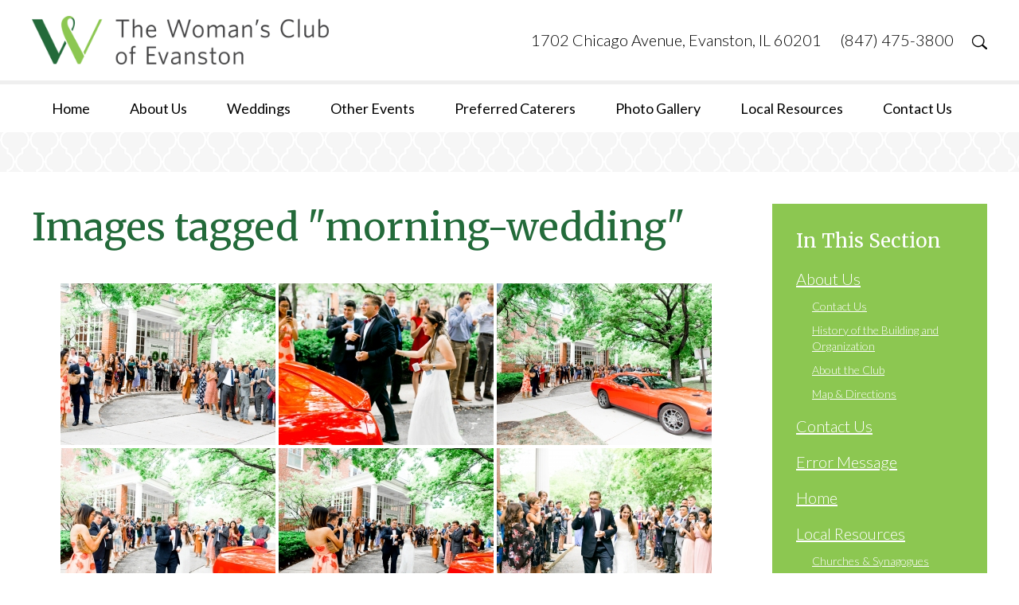

--- FILE ---
content_type: text/html; charset=UTF-8
request_url: https://www.wcofe-events.com/ngg_tag/morning-wedding/
body_size: 12303
content:
<!DOCTYPE html>
<!--[if IEMobile 7 ]> <html dir="ltr" lang="en" xmlns:fb="https://www.facebook.com/2008/fbml" xmlns:addthis="https://www.addthis.com/help/api-spec"  prefix="og: https://ogp.me/ns#"class="no-js iem7"> <![endif]-->
<!--[if lt IE 7 ]> <html dir="ltr" lang="en" xmlns:fb="https://www.facebook.com/2008/fbml" xmlns:addthis="https://www.addthis.com/help/api-spec"  prefix="og: https://ogp.me/ns#" class="no-js ie6"> <![endif]-->
<!--[if IE 7 ]>    <html dir="ltr" lang="en" xmlns:fb="https://www.facebook.com/2008/fbml" xmlns:addthis="https://www.addthis.com/help/api-spec"  prefix="og: https://ogp.me/ns#" class="no-js ie7"> <![endif]-->
<!--[if IE 8 ]>    <html dir="ltr" lang="en" xmlns:fb="https://www.facebook.com/2008/fbml" xmlns:addthis="https://www.addthis.com/help/api-spec"  prefix="og: https://ogp.me/ns#" class="no-js ie8"> <![endif]-->
<!--[if (gte IE 9)|(gt IEMobile 7)|!(IEMobile)|!(IE)]><!--><html dir="ltr" lang="en" xmlns:fb="https://www.facebook.com/2008/fbml" xmlns:addthis="https://www.addthis.com/help/api-spec"  prefix="og: https://ogp.me/ns#" class="no-js"><!--<![endif]-->

<head>

    <meta charset="utf-8">
    <title>Images tagged &quot;morning-wedding&quot; | Chicago &amp; Evanston Wedding &amp; Special Event VenueThe Woman&#8217;s Club of Evanston</title>
    <meta name="viewport" content="width=device-width, initial-scale=1.0">
    <meta name="description" content="">
    <meta name="author" content="">

	<!-- CSS -->
    <link type="text/css" href="https://www.wcofe-events.com/wp-content/themes/wcofeevents/css/bootstrap.min.css" rel="stylesheet">
    <link type="text/css" href="https://www.wcofe-events.com/wp-content/themes/wcofeevents/style.css" rel="stylesheet" media="screen">
    <link type="text/css" href="https://www.wcofe-events.com/wp-content/themes/wcofeevents/navigation.css" rel="stylesheet" media="screen">
    <link type="text/css" href="https://www.wcofe-events.com/wp-content/themes/wcofeevents/print.css" rel="stylesheet" media="print">

    <!-- HTML5 shim, for IE6-8 support of HTML5 elements -->
    <!--[if lt IE 9]><script src="http://html5shim.googlecode.com/svn/trunk/html5.js"></script><![endif]-->

    <!-- Favicon and touch icons -->
    <link rel="apple-touch-icon-precomposed" sizes="144x144" href="https://www.wcofe-events.com/wp-content/themes/wcofeevents/icons/apple-touch-icon-144-precomposed.png">
    <link rel="apple-touch-icon-precomposed" sizes="114x114" href="https://www.wcofe-events.com/wp-content/themes/wcofeevents/icons/apple-touch-icon-114-precomposed.png">
	<link rel="apple-touch-icon-precomposed" sizes="72x72" href="https://www.wcofe-events.com/wp-content/themes/wcofeevents/icons/apple-touch-icon-72-precomposed.png">
	<link rel="apple-touch-icon-precomposed" href="https://www.wcofe-events.com/wp-content/themes/wcofeevents/icons/apple-touch-icon-57-precomposed.png">
	<link rel="shortcut icon" href="https://www.wcofe-events.com/wp-content/themes/wcofeevents/icons/favicon.png">
    
    <!-- Google Fonts -->
    <link href="https://fonts.googleapis.com/css?family=Lato:100,300,400,700,900,100italic,300italic,400italic,700italic,900italic|Merriweather:400italic,400,900,300italic,300,700,700italic,900italic" rel="stylesheet" type="text/css">
    
    <!-- Google Analytics -->
	<script>
      (function(i,s,o,g,r,a,m){i['GoogleAnalyticsObject']=r;i[r]=i[r]||function(){
      (i[r].q=i[r].q||[]).push(arguments)},i[r].l=1*new Date();a=s.createElement(o),
      m=s.getElementsByTagName(o)[0];a.async=1;a.src=g;m.parentNode.insertBefore(a,m)
      })(window,document,'script','//www.google-analytics.com/analytics.js','ga');
    
      ga('create', 'UA-59633334-1', 'auto');
      ga('send', 'pageview');
    
    </script>
    
    <!-- Feeds -->
    <link rel="pingback" href="https://www.wcofe-events.com/xmlrpc.php" />
    <link rel="alternate" type="application/rss+xml" title="The Woman&#8217;s Club of Evanston" href="https://www.wcofe-events.com/feed/" />
    <link rel="alternate" type="application/atom+xml" title="The Woman&#8217;s Club of Evanston" href="https://www.wcofe-events.com/feed/atom/" />

	<!-- Wordpress head functions -->    
        
		<!-- All in One SEO 4.9.3 - aioseo.com -->
	<meta name="robots" content="max-image-preview:large" />
	<link rel="canonical" href="https://www.wcofe-events.com/ngg_tag/morning-wedding/" />
	<meta name="generator" content="All in One SEO (AIOSEO) 4.9.3" />
		<meta property="og:locale" content="en_US" />
		<meta property="og:site_name" content="The Woman&#039;s Club of Evanston | Historic Wedding and Event Venue" />
		<meta property="og:type" content="article" />
		<meta property="og:title" content="Images tagged &quot;morning-wedding&quot; | Chicago &amp; Evanston Wedding &amp; Special Event Venue" />
		<meta property="og:url" content="https://www.wcofe-events.com/ngg_tag/morning-wedding/" />
		<meta property="article:published_time" content="2026-01-30T11:47:10+00:00" />
		<meta property="article:modified_time" content="-001-11-30T00:00:00+00:00" />
		<meta property="article:publisher" content="https://www.facebook.com/WCEvanston" />
		<meta name="twitter:card" content="summary" />
		<meta name="twitter:title" content="Images tagged &quot;morning-wedding&quot; | Chicago &amp; Evanston Wedding &amp; Special Event Venue" />
		<script type="application/ld+json" class="aioseo-schema">
			{"@context":"https:\/\/schema.org","@graph":[{"@type":"BreadcrumbList","@id":"https:\/\/www.wcofe-events.com\/ngg_tag\/morning-wedding\/#breadcrumblist","itemListElement":[{"@type":"ListItem","@id":"https:\/\/www.wcofe-events.com#listItem","position":1,"name":"Home","item":"https:\/\/www.wcofe-events.com","nextItem":{"@type":"ListItem","@id":"https:\/\/www.wcofe-events.com\/ngg_tag\/morning-wedding\/#listItem","name":"morning wedding"}},{"@type":"ListItem","@id":"https:\/\/www.wcofe-events.com\/ngg_tag\/morning-wedding\/#listItem","position":2,"name":"morning wedding","previousItem":{"@type":"ListItem","@id":"https:\/\/www.wcofe-events.com#listItem","name":"Home"}}]},{"@type":"CollectionPage","@id":"https:\/\/www.wcofe-events.com\/ngg_tag\/morning-wedding\/#collectionpage","url":"https:\/\/www.wcofe-events.com\/ngg_tag\/morning-wedding\/","name":"Images tagged \"morning-wedding\" | Chicago & Evanston Wedding & Special Event Venue","inLanguage":"en","isPartOf":{"@id":"https:\/\/www.wcofe-events.com\/#website"},"breadcrumb":{"@id":"https:\/\/www.wcofe-events.com\/ngg_tag\/morning-wedding\/#breadcrumblist"}},{"@type":"Organization","@id":"https:\/\/www.wcofe-events.com\/#organization","name":"The Woman's Club of Evanston","description":"Historic Wedding and Event Venue","url":"https:\/\/www.wcofe-events.com\/","telephone":"+18474753800","logo":{"@type":"ImageObject","url":"https:\/\/www.wcofe-events.com\/wp-content\/uploads\/2023\/09\/w_icon_fullcolor.png","@id":"https:\/\/www.wcofe-events.com\/ngg_tag\/morning-wedding\/#organizationLogo","width":1752,"height":1201},"image":{"@id":"https:\/\/www.wcofe-events.com\/ngg_tag\/morning-wedding\/#organizationLogo"},"sameAs":["https:\/\/www.facebook.com\/WCEvanston","https:\/\/www.instagram.com\/eventswcofe\/","https:\/\/www.pinterest.com\/eventswcofe\/_created\/","https:\/\/www.yelp.com\/biz\/the-womans-club-of-evanston-evanston-2"]},{"@type":"WebPage","@id":"https:\/\/www.wcofe-events.com\/ngg_tag\/morning-wedding\/#webpage","url":"https:\/\/www.wcofe-events.com\/ngg_tag\/morning-wedding\/","name":"Images tagged \"morning-wedding\" | Chicago & Evanston Wedding & Special Event Venue","inLanguage":"en","isPartOf":{"@id":"https:\/\/www.wcofe-events.com\/#website"},"breadcrumb":{"@id":"https:\/\/www.wcofe-events.com\/ngg_tag\/morning-wedding\/#breadcrumblist"}},{"@type":"WebSite","@id":"https:\/\/www.wcofe-events.com\/#website","url":"https:\/\/www.wcofe-events.com\/","name":"The Woman's Club of Evanston","description":"Historic Wedding and Event Venue","inLanguage":"en","publisher":{"@id":"https:\/\/www.wcofe-events.com\/#organization"}}]}
		</script>
		<!-- All in One SEO -->

<link rel='dns-prefetch' href='//s7.addthis.com' />
<link rel='dns-prefetch' href='//www.googletagmanager.com' />
<link rel="alternate" title="oEmbed (JSON)" type="application/json+oembed" href="https://www.wcofe-events.com/wp-json/oembed/1.0/embed?url" />
<link rel="alternate" title="oEmbed (XML)" type="text/xml+oembed" href="https://www.wcofe-events.com/wp-json/oembed/1.0/embed?url&#038;format=xml" />
<style id='wp-img-auto-sizes-contain-inline-css' type='text/css'>
img:is([sizes=auto i],[sizes^="auto," i]){contain-intrinsic-size:3000px 1500px}
/*# sourceURL=wp-img-auto-sizes-contain-inline-css */
</style>
<link rel='stylesheet' id='sbi_styles-css' href='https://www.wcofe-events.com/wp-content/plugins/instagram-feed/css/sbi-styles.min.css?ver=6.10.0' type='text/css' media='all' />
<style id='wp-emoji-styles-inline-css' type='text/css'>

	img.wp-smiley, img.emoji {
		display: inline !important;
		border: none !important;
		box-shadow: none !important;
		height: 1em !important;
		width: 1em !important;
		margin: 0 0.07em !important;
		vertical-align: -0.1em !important;
		background: none !important;
		padding: 0 !important;
	}
/*# sourceURL=wp-emoji-styles-inline-css */
</style>
<style id='wp-block-library-inline-css' type='text/css'>
:root{--wp-block-synced-color:#7a00df;--wp-block-synced-color--rgb:122,0,223;--wp-bound-block-color:var(--wp-block-synced-color);--wp-editor-canvas-background:#ddd;--wp-admin-theme-color:#007cba;--wp-admin-theme-color--rgb:0,124,186;--wp-admin-theme-color-darker-10:#006ba1;--wp-admin-theme-color-darker-10--rgb:0,107,160.5;--wp-admin-theme-color-darker-20:#005a87;--wp-admin-theme-color-darker-20--rgb:0,90,135;--wp-admin-border-width-focus:2px}@media (min-resolution:192dpi){:root{--wp-admin-border-width-focus:1.5px}}.wp-element-button{cursor:pointer}:root .has-very-light-gray-background-color{background-color:#eee}:root .has-very-dark-gray-background-color{background-color:#313131}:root .has-very-light-gray-color{color:#eee}:root .has-very-dark-gray-color{color:#313131}:root .has-vivid-green-cyan-to-vivid-cyan-blue-gradient-background{background:linear-gradient(135deg,#00d084,#0693e3)}:root .has-purple-crush-gradient-background{background:linear-gradient(135deg,#34e2e4,#4721fb 50%,#ab1dfe)}:root .has-hazy-dawn-gradient-background{background:linear-gradient(135deg,#faaca8,#dad0ec)}:root .has-subdued-olive-gradient-background{background:linear-gradient(135deg,#fafae1,#67a671)}:root .has-atomic-cream-gradient-background{background:linear-gradient(135deg,#fdd79a,#004a59)}:root .has-nightshade-gradient-background{background:linear-gradient(135deg,#330968,#31cdcf)}:root .has-midnight-gradient-background{background:linear-gradient(135deg,#020381,#2874fc)}:root{--wp--preset--font-size--normal:16px;--wp--preset--font-size--huge:42px}.has-regular-font-size{font-size:1em}.has-larger-font-size{font-size:2.625em}.has-normal-font-size{font-size:var(--wp--preset--font-size--normal)}.has-huge-font-size{font-size:var(--wp--preset--font-size--huge)}.has-text-align-center{text-align:center}.has-text-align-left{text-align:left}.has-text-align-right{text-align:right}.has-fit-text{white-space:nowrap!important}#end-resizable-editor-section{display:none}.aligncenter{clear:both}.items-justified-left{justify-content:flex-start}.items-justified-center{justify-content:center}.items-justified-right{justify-content:flex-end}.items-justified-space-between{justify-content:space-between}.screen-reader-text{border:0;clip-path:inset(50%);height:1px;margin:-1px;overflow:hidden;padding:0;position:absolute;width:1px;word-wrap:normal!important}.screen-reader-text:focus{background-color:#ddd;clip-path:none;color:#444;display:block;font-size:1em;height:auto;left:5px;line-height:normal;padding:15px 23px 14px;text-decoration:none;top:5px;width:auto;z-index:100000}html :where(.has-border-color){border-style:solid}html :where([style*=border-top-color]){border-top-style:solid}html :where([style*=border-right-color]){border-right-style:solid}html :where([style*=border-bottom-color]){border-bottom-style:solid}html :where([style*=border-left-color]){border-left-style:solid}html :where([style*=border-width]){border-style:solid}html :where([style*=border-top-width]){border-top-style:solid}html :where([style*=border-right-width]){border-right-style:solid}html :where([style*=border-bottom-width]){border-bottom-style:solid}html :where([style*=border-left-width]){border-left-style:solid}html :where(img[class*=wp-image-]){height:auto;max-width:100%}:where(figure){margin:0 0 1em}html :where(.is-position-sticky){--wp-admin--admin-bar--position-offset:var(--wp-admin--admin-bar--height,0px)}@media screen and (max-width:600px){html :where(.is-position-sticky){--wp-admin--admin-bar--position-offset:0px}}

/*# sourceURL=wp-block-library-inline-css */
</style><style id='global-styles-inline-css' type='text/css'>
:root{--wp--preset--aspect-ratio--square: 1;--wp--preset--aspect-ratio--4-3: 4/3;--wp--preset--aspect-ratio--3-4: 3/4;--wp--preset--aspect-ratio--3-2: 3/2;--wp--preset--aspect-ratio--2-3: 2/3;--wp--preset--aspect-ratio--16-9: 16/9;--wp--preset--aspect-ratio--9-16: 9/16;--wp--preset--color--black: #000000;--wp--preset--color--cyan-bluish-gray: #abb8c3;--wp--preset--color--white: #ffffff;--wp--preset--color--pale-pink: #f78da7;--wp--preset--color--vivid-red: #cf2e2e;--wp--preset--color--luminous-vivid-orange: #ff6900;--wp--preset--color--luminous-vivid-amber: #fcb900;--wp--preset--color--light-green-cyan: #7bdcb5;--wp--preset--color--vivid-green-cyan: #00d084;--wp--preset--color--pale-cyan-blue: #8ed1fc;--wp--preset--color--vivid-cyan-blue: #0693e3;--wp--preset--color--vivid-purple: #9b51e0;--wp--preset--gradient--vivid-cyan-blue-to-vivid-purple: linear-gradient(135deg,rgb(6,147,227) 0%,rgb(155,81,224) 100%);--wp--preset--gradient--light-green-cyan-to-vivid-green-cyan: linear-gradient(135deg,rgb(122,220,180) 0%,rgb(0,208,130) 100%);--wp--preset--gradient--luminous-vivid-amber-to-luminous-vivid-orange: linear-gradient(135deg,rgb(252,185,0) 0%,rgb(255,105,0) 100%);--wp--preset--gradient--luminous-vivid-orange-to-vivid-red: linear-gradient(135deg,rgb(255,105,0) 0%,rgb(207,46,46) 100%);--wp--preset--gradient--very-light-gray-to-cyan-bluish-gray: linear-gradient(135deg,rgb(238,238,238) 0%,rgb(169,184,195) 100%);--wp--preset--gradient--cool-to-warm-spectrum: linear-gradient(135deg,rgb(74,234,220) 0%,rgb(151,120,209) 20%,rgb(207,42,186) 40%,rgb(238,44,130) 60%,rgb(251,105,98) 80%,rgb(254,248,76) 100%);--wp--preset--gradient--blush-light-purple: linear-gradient(135deg,rgb(255,206,236) 0%,rgb(152,150,240) 100%);--wp--preset--gradient--blush-bordeaux: linear-gradient(135deg,rgb(254,205,165) 0%,rgb(254,45,45) 50%,rgb(107,0,62) 100%);--wp--preset--gradient--luminous-dusk: linear-gradient(135deg,rgb(255,203,112) 0%,rgb(199,81,192) 50%,rgb(65,88,208) 100%);--wp--preset--gradient--pale-ocean: linear-gradient(135deg,rgb(255,245,203) 0%,rgb(182,227,212) 50%,rgb(51,167,181) 100%);--wp--preset--gradient--electric-grass: linear-gradient(135deg,rgb(202,248,128) 0%,rgb(113,206,126) 100%);--wp--preset--gradient--midnight: linear-gradient(135deg,rgb(2,3,129) 0%,rgb(40,116,252) 100%);--wp--preset--font-size--small: 13px;--wp--preset--font-size--medium: 20px;--wp--preset--font-size--large: 36px;--wp--preset--font-size--x-large: 42px;--wp--preset--spacing--20: 0.44rem;--wp--preset--spacing--30: 0.67rem;--wp--preset--spacing--40: 1rem;--wp--preset--spacing--50: 1.5rem;--wp--preset--spacing--60: 2.25rem;--wp--preset--spacing--70: 3.38rem;--wp--preset--spacing--80: 5.06rem;--wp--preset--shadow--natural: 6px 6px 9px rgba(0, 0, 0, 0.2);--wp--preset--shadow--deep: 12px 12px 50px rgba(0, 0, 0, 0.4);--wp--preset--shadow--sharp: 6px 6px 0px rgba(0, 0, 0, 0.2);--wp--preset--shadow--outlined: 6px 6px 0px -3px rgb(255, 255, 255), 6px 6px rgb(0, 0, 0);--wp--preset--shadow--crisp: 6px 6px 0px rgb(0, 0, 0);}:where(.is-layout-flex){gap: 0.5em;}:where(.is-layout-grid){gap: 0.5em;}body .is-layout-flex{display: flex;}.is-layout-flex{flex-wrap: wrap;align-items: center;}.is-layout-flex > :is(*, div){margin: 0;}body .is-layout-grid{display: grid;}.is-layout-grid > :is(*, div){margin: 0;}:where(.wp-block-columns.is-layout-flex){gap: 2em;}:where(.wp-block-columns.is-layout-grid){gap: 2em;}:where(.wp-block-post-template.is-layout-flex){gap: 1.25em;}:where(.wp-block-post-template.is-layout-grid){gap: 1.25em;}.has-black-color{color: var(--wp--preset--color--black) !important;}.has-cyan-bluish-gray-color{color: var(--wp--preset--color--cyan-bluish-gray) !important;}.has-white-color{color: var(--wp--preset--color--white) !important;}.has-pale-pink-color{color: var(--wp--preset--color--pale-pink) !important;}.has-vivid-red-color{color: var(--wp--preset--color--vivid-red) !important;}.has-luminous-vivid-orange-color{color: var(--wp--preset--color--luminous-vivid-orange) !important;}.has-luminous-vivid-amber-color{color: var(--wp--preset--color--luminous-vivid-amber) !important;}.has-light-green-cyan-color{color: var(--wp--preset--color--light-green-cyan) !important;}.has-vivid-green-cyan-color{color: var(--wp--preset--color--vivid-green-cyan) !important;}.has-pale-cyan-blue-color{color: var(--wp--preset--color--pale-cyan-blue) !important;}.has-vivid-cyan-blue-color{color: var(--wp--preset--color--vivid-cyan-blue) !important;}.has-vivid-purple-color{color: var(--wp--preset--color--vivid-purple) !important;}.has-black-background-color{background-color: var(--wp--preset--color--black) !important;}.has-cyan-bluish-gray-background-color{background-color: var(--wp--preset--color--cyan-bluish-gray) !important;}.has-white-background-color{background-color: var(--wp--preset--color--white) !important;}.has-pale-pink-background-color{background-color: var(--wp--preset--color--pale-pink) !important;}.has-vivid-red-background-color{background-color: var(--wp--preset--color--vivid-red) !important;}.has-luminous-vivid-orange-background-color{background-color: var(--wp--preset--color--luminous-vivid-orange) !important;}.has-luminous-vivid-amber-background-color{background-color: var(--wp--preset--color--luminous-vivid-amber) !important;}.has-light-green-cyan-background-color{background-color: var(--wp--preset--color--light-green-cyan) !important;}.has-vivid-green-cyan-background-color{background-color: var(--wp--preset--color--vivid-green-cyan) !important;}.has-pale-cyan-blue-background-color{background-color: var(--wp--preset--color--pale-cyan-blue) !important;}.has-vivid-cyan-blue-background-color{background-color: var(--wp--preset--color--vivid-cyan-blue) !important;}.has-vivid-purple-background-color{background-color: var(--wp--preset--color--vivid-purple) !important;}.has-black-border-color{border-color: var(--wp--preset--color--black) !important;}.has-cyan-bluish-gray-border-color{border-color: var(--wp--preset--color--cyan-bluish-gray) !important;}.has-white-border-color{border-color: var(--wp--preset--color--white) !important;}.has-pale-pink-border-color{border-color: var(--wp--preset--color--pale-pink) !important;}.has-vivid-red-border-color{border-color: var(--wp--preset--color--vivid-red) !important;}.has-luminous-vivid-orange-border-color{border-color: var(--wp--preset--color--luminous-vivid-orange) !important;}.has-luminous-vivid-amber-border-color{border-color: var(--wp--preset--color--luminous-vivid-amber) !important;}.has-light-green-cyan-border-color{border-color: var(--wp--preset--color--light-green-cyan) !important;}.has-vivid-green-cyan-border-color{border-color: var(--wp--preset--color--vivid-green-cyan) !important;}.has-pale-cyan-blue-border-color{border-color: var(--wp--preset--color--pale-cyan-blue) !important;}.has-vivid-cyan-blue-border-color{border-color: var(--wp--preset--color--vivid-cyan-blue) !important;}.has-vivid-purple-border-color{border-color: var(--wp--preset--color--vivid-purple) !important;}.has-vivid-cyan-blue-to-vivid-purple-gradient-background{background: var(--wp--preset--gradient--vivid-cyan-blue-to-vivid-purple) !important;}.has-light-green-cyan-to-vivid-green-cyan-gradient-background{background: var(--wp--preset--gradient--light-green-cyan-to-vivid-green-cyan) !important;}.has-luminous-vivid-amber-to-luminous-vivid-orange-gradient-background{background: var(--wp--preset--gradient--luminous-vivid-amber-to-luminous-vivid-orange) !important;}.has-luminous-vivid-orange-to-vivid-red-gradient-background{background: var(--wp--preset--gradient--luminous-vivid-orange-to-vivid-red) !important;}.has-very-light-gray-to-cyan-bluish-gray-gradient-background{background: var(--wp--preset--gradient--very-light-gray-to-cyan-bluish-gray) !important;}.has-cool-to-warm-spectrum-gradient-background{background: var(--wp--preset--gradient--cool-to-warm-spectrum) !important;}.has-blush-light-purple-gradient-background{background: var(--wp--preset--gradient--blush-light-purple) !important;}.has-blush-bordeaux-gradient-background{background: var(--wp--preset--gradient--blush-bordeaux) !important;}.has-luminous-dusk-gradient-background{background: var(--wp--preset--gradient--luminous-dusk) !important;}.has-pale-ocean-gradient-background{background: var(--wp--preset--gradient--pale-ocean) !important;}.has-electric-grass-gradient-background{background: var(--wp--preset--gradient--electric-grass) !important;}.has-midnight-gradient-background{background: var(--wp--preset--gradient--midnight) !important;}.has-small-font-size{font-size: var(--wp--preset--font-size--small) !important;}.has-medium-font-size{font-size: var(--wp--preset--font-size--medium) !important;}.has-large-font-size{font-size: var(--wp--preset--font-size--large) !important;}.has-x-large-font-size{font-size: var(--wp--preset--font-size--x-large) !important;}
/*# sourceURL=global-styles-inline-css */
</style>

<style id='classic-theme-styles-inline-css' type='text/css'>
/*! This file is auto-generated */
.wp-block-button__link{color:#fff;background-color:#32373c;border-radius:9999px;box-shadow:none;text-decoration:none;padding:calc(.667em + 2px) calc(1.333em + 2px);font-size:1.125em}.wp-block-file__button{background:#32373c;color:#fff;text-decoration:none}
/*# sourceURL=/wp-includes/css/classic-themes.min.css */
</style>
<link rel='stylesheet' id='ngg_trigger_buttons-css' href='https://www.wcofe-events.com/wp-content/plugins/nextgen-gallery/static/GalleryDisplay/trigger_buttons.css?ver=4.0.4' type='text/css' media='all' />
<link rel='stylesheet' id='fancybox-0-css' href='https://www.wcofe-events.com/wp-content/plugins/nextgen-gallery/static/Lightbox/fancybox/jquery.fancybox-1.3.4.css?ver=4.0.4' type='text/css' media='all' />
<link rel='stylesheet' id='fontawesome_v4_shim_style-css' href='https://www.wcofe-events.com/wp-content/plugins/nextgen-gallery/static/FontAwesome/css/v4-shims.min.css?ver=6.9' type='text/css' media='all' />
<link rel='stylesheet' id='fontawesome-css' href='https://www.wcofe-events.com/wp-content/plugins/nextgen-gallery/static/FontAwesome/css/all.min.css?ver=6.9' type='text/css' media='all' />
<link rel='stylesheet' id='animations.css-css' href='https://www.wcofe-events.com/wp-content/plugins/nextgen-gallery-plus/static/Display/Animations/animate.min.css?ver=4.1.1' type='text/css' media='all' />
<link rel='stylesheet' id='nextgen_pagination_style-css' href='https://www.wcofe-events.com/wp-content/plugins/nextgen-gallery/static/GalleryDisplay/pagination_style.css?ver=4.0.4' type='text/css' media='all' />
<link rel='stylesheet' id='nextgen_basic_thumbnails_style-css' href='https://www.wcofe-events.com/wp-content/plugins/nextgen-gallery/static/Thumbnails/nextgen_basic_thumbnails.css?ver=4.0.4' type='text/css' media='all' />
<link rel='stylesheet' id='fancybox-css' href='https://www.wcofe-events.com/wp-content/plugins/easy-fancybox/fancybox/1.5.4/jquery.fancybox.min.css?ver=6.9' type='text/css' media='screen' />
<link rel='stylesheet' id='addthis_all_pages-css' href='https://www.wcofe-events.com/wp-content/plugins/addthis/frontend/build/addthis_wordpress_public.min.css?ver=6.9' type='text/css' media='all' />
<link rel="https://api.w.org/" href="https://www.wcofe-events.com/wp-json/" /><link rel="alternate" title="JSON" type="application/json" href="https://www.wcofe-events.com/wp-json/wp/v2/posts/0" /><link rel="EditURI" type="application/rsd+xml" title="RSD" href="https://www.wcofe-events.com/xmlrpc.php?rsd" />
<meta name="generator" content="WordPress 6.9" />
<link rel='shortlink' href='https://www.wcofe-events.com/?p=67' />
<meta name="generator" content="Site Kit by Google 1.171.0" />
</head>

<body>

	<!-- Header -->
    <header class="wrap header">
    	<div class="container">
        	<div class="row">
            	<div class="col-lg-4 col-lg-offset-0 col-md-4 col-md-offset-0 col-sm-6 col-sm-offset-3 col-xs-10 col-xs-offset01">
                	<a href="https://www.wcofe-events.com" title="Return to the homepage"><img src="https://www.wcofe-events.com/wp-content/themes/wcofeevents/images/logo.png" alt="The Woman&#8217;s Club of Evanston" class="img-responsive" /></a>
                </div>
            	<div class="col-lg-8 col-md-8 col-sm-12 col-xs-12 right">
                	<ul>
					<li>1702 Chicago Avenue, Evanston, IL 60201</li>
					<li>(847) 475-3800</li>
					<li><a href="#" data-toggle="modal" data-target="#myModal"><img src="https://www.wcofe-events.com/wp-content/themes/wcofeevents/images/search-btn.png" alt="" /></a></li>
					</ul>

					<div class="modal fade center" id="myModal" tabindex="-1" role="dialog" aria-labelledby="myModalLabel">
					  <div class="modal-dialog" role="document">
						<div class="modal-content">
						  <div class="modal-body">
								<form role="search" method="get" class="search-form" action="https://www.wcofe-events.com/">
								<input type="search" value="Search this website" onBlur="if(this.value=='') this.value='Search this website';" onFocus="if(this.value=='Search this website') this.value='';" name="s" />
								<button type="submit" class="search-submit">Go</button>
								</form>
							<button type="button" class="btn btn-default" data-dismiss="modal">Close</button>
						  </div>
						</div>
					  </div>
					</div>
                </div>
            </div>
        </div>
    </header>

    <!-- Main menu -->
	<nav class="wrap main-nav">
    	<div class="container">
        	<div class="row">
                <div class="col-lg-12 col-md-12 col-sm-12 col-xs-12 navbar navbar-default">
                    <div class="navbar-header">
                        <button type="button" class="navbar-toggle collapsed" data-toggle="collapse" data-target="#navbar-collapse-1" aria-expanded="false">
                            <span class="sr-only">Toggle navigation</span>
                            <span class="icon-bar"></span>
                            <span class="icon-bar"></span>
                            <span class="icon-bar"></span>
                        </button>
                        <a class="navbar-brand" href="#">Main Menu</a>
                    </div>
                    
                    <div id="navbar-collapse-1" class="collapse navbar-collapse"><ul id="main-menu" class="nav navbar-nav"><li id="menu-item-85" class="menu-item menu-item-type-custom menu-item-object-custom menu-item-home menu-item-85"><a href="https://www.wcofe-events.com/">Home</a></li>
<li id="menu-item-86" class="menu-item menu-item-type-post_type menu-item-object-page menu-item-has-children menu-item-86"><a href="https://www.wcofe-events.com/about/">About Us</a>
<ul class="sub-menu">
	<li id="menu-item-87" class="menu-item menu-item-type-post_type menu-item-object-page menu-item-87"><a href="https://www.wcofe-events.com/about/history-of-the-building/">History of the Building and Organization</a></li>
	<li id="menu-item-1012" class="menu-item menu-item-type-post_type menu-item-object-page menu-item-1012"><a href="https://www.wcofe-events.com/about/about-the-club/">About the Club</a></li>
	<li id="menu-item-89" class="menu-item menu-item-type-post_type menu-item-object-page menu-item-89"><a href="https://www.wcofe-events.com/about/map-and-directions/">Map &#038; Directions</a></li>
	<li id="menu-item-3127" class="menu-item menu-item-type-post_type menu-item-object-page menu-item-3127"><a href="https://www.wcofe-events.com/contact-us/">Contact Us</a></li>
</ul>
</li>
<li id="menu-item-106" class="menu-item menu-item-type-post_type menu-item-object-page menu-item-has-children menu-item-106"><a href="https://www.wcofe-events.com/weddings/">Weddings</a>
<ul class="sub-menu">
	<li id="menu-item-189" class="menu-item menu-item-type-post_type menu-item-object-page menu-item-189"><a href="https://www.wcofe-events.com/weddings/planning-your-wedding/">Planning Your Wedding</a></li>
	<li id="menu-item-190" class="menu-item menu-item-type-post_type menu-item-object-page menu-item-190"><a href="https://www.wcofe-events.com/weddings/rooms-and-facilities/">Rooms &#038; Facilities</a></li>
	<li id="menu-item-191" class="menu-item menu-item-type-post_type menu-item-object-page menu-item-191"><a href="https://www.wcofe-events.com/weddings/usage-policies/">Usage Policies</a></li>
	<li id="menu-item-192" class="menu-item menu-item-type-post_type menu-item-object-page menu-item-192"><a href="https://www.wcofe-events.com/weddings/floorplans/">Floorplans</a></li>
	<li id="menu-item-193" class="menu-item menu-item-type-post_type menu-item-object-page menu-item-193"><a href="https://www.wcofe-events.com/weddings/testimonials/">Testimonials</a></li>
	<li id="menu-item-194" class="menu-item menu-item-type-post_type menu-item-object-page menu-item-194"><a href="https://www.wcofe-events.com/weddings/schedule-a-tour/">Schedule a Tour</a></li>
</ul>
</li>
<li id="menu-item-96" class="menu-item menu-item-type-post_type menu-item-object-page menu-item-has-children menu-item-96"><a href="https://www.wcofe-events.com/other-events/">Other Events</a>
<ul class="sub-menu">
	<li id="menu-item-98" class="menu-item menu-item-type-post_type menu-item-object-page menu-item-98"><a href="https://www.wcofe-events.com/other-events/corporate-events/">Corporate Events</a></li>
	<li id="menu-item-99" class="menu-item menu-item-type-post_type menu-item-object-page menu-item-99"><a href="https://www.wcofe-events.com/other-events/private-parties/">Social Events</a></li>
	<li id="menu-item-100" class="menu-item menu-item-type-post_type menu-item-object-page menu-item-100"><a href="https://www.wcofe-events.com/other-events/community-events/">Not for Profit Events</a></li>
</ul>
</li>
<li id="menu-item-185" class="menu-item menu-item-type-post_type menu-item-object-page menu-item-185"><a href="https://www.wcofe-events.com/preferred-caterers/">Preferred Caterers</a></li>
<li id="menu-item-2266" class="menu-item menu-item-type-post_type menu-item-object-page menu-item-2266"><a href="https://www.wcofe-events.com/weddings-events-gallery/">Photo Gallery</a></li>
<li id="menu-item-92" class="menu-item menu-item-type-post_type menu-item-object-page menu-item-has-children menu-item-92"><a href="https://www.wcofe-events.com/local-resources/">Local Resources</a>
<ul class="sub-menu">
	<li id="menu-item-95" class="menu-item menu-item-type-post_type menu-item-object-page menu-item-95"><a href="https://www.wcofe-events.com/local-resources/churches-and-synagogues/">Churches &#038; Synagogues</a></li>
	<li id="menu-item-93" class="menu-item menu-item-type-post_type menu-item-object-page menu-item-93"><a href="https://www.wcofe-events.com/local-resources/hotels-and-parking/">Hotels &#038; Parking</a></li>
	<li id="menu-item-94" class="menu-item menu-item-type-post_type menu-item-object-page menu-item-94"><a href="https://www.wcofe-events.com/local-resources/downtown-evanston/">Downtown Evanston</a></li>
</ul>
</li>
<li id="menu-item-91" class="menu-item menu-item-type-post_type menu-item-object-page menu-item-91"><a href="https://www.wcofe-events.com/contact-us/">Contact Us</a></li>
</ul></div>                </div>
            </div>
		</div>
	</nav>
    
	
	<div class="wrap content post-0">
    	<div class="container">
        	<div class="row">
                <div class="col-lg-9 col-md-9 col-sm-12 col-xs-12">
					<h1>Images tagged &quot;morning-wedding&quot;</h1>
					<!-- default-view.php -->
<div
	class="ngg-galleryoverview default-view
	 ngg-ajax-pagination-none	"
	id="ngg-gallery-181ddb178eb10c5fdd613e188ec1b835-1">

		<!-- Thumbnails -->
				<div id="ngg-image-0" class="ngg-gallery-thumbnail-box
											"
			>
						<div class="ngg-gallery-thumbnail">
			<a href="https://www.wcofe-events.com/wp-content/gallery/beatriz-and-wesley/WesBeaWedding-592.jpg"
				title=""
				data-src="https://www.wcofe-events.com/wp-content/gallery/beatriz-and-wesley/WesBeaWedding-592.jpg"
				data-thumbnail="https://www.wcofe-events.com/wp-content/gallery/beatriz-and-wesley/thumbs/thumbs_WesBeaWedding-592.jpg"
				data-image-id="606"
				data-title="WesBeaWedding-592"
				data-description=""
				data-image-slug="wesbeawedding-592"
				class="ngg-fancybox" rel="181ddb178eb10c5fdd613e188ec1b835">
				<img
					title="WesBeaWedding-592"
					alt="WesBeaWedding-592"
					src="https://www.wcofe-events.com/wp-content/gallery/beatriz-and-wesley/thumbs/thumbs_WesBeaWedding-592.jpg"
					width="270"
					height="203"
					style="max-width:100%;"
				/>
			</a>
		</div>
							</div>
			
				<div id="ngg-image-1" class="ngg-gallery-thumbnail-box
											"
			>
						<div class="ngg-gallery-thumbnail">
			<a href="https://www.wcofe-events.com/wp-content/gallery/beatriz-and-wesley/WesBeaWedding-591.jpg"
				title=""
				data-src="https://www.wcofe-events.com/wp-content/gallery/beatriz-and-wesley/WesBeaWedding-591.jpg"
				data-thumbnail="https://www.wcofe-events.com/wp-content/gallery/beatriz-and-wesley/thumbs/thumbs_WesBeaWedding-591.jpg"
				data-image-id="605"
				data-title="WesBeaWedding-591"
				data-description=""
				data-image-slug="wesbeawedding-591"
				class="ngg-fancybox" rel="181ddb178eb10c5fdd613e188ec1b835">
				<img
					title="WesBeaWedding-591"
					alt="WesBeaWedding-591"
					src="https://www.wcofe-events.com/wp-content/gallery/beatriz-and-wesley/thumbs/thumbs_WesBeaWedding-591.jpg"
					width="270"
					height="203"
					style="max-width:100%;"
				/>
			</a>
		</div>
							</div>
			
				<div id="ngg-image-2" class="ngg-gallery-thumbnail-box
											"
			>
						<div class="ngg-gallery-thumbnail">
			<a href="https://www.wcofe-events.com/wp-content/gallery/beatriz-and-wesley/WesBeaWedding-590.jpg"
				title=""
				data-src="https://www.wcofe-events.com/wp-content/gallery/beatriz-and-wesley/WesBeaWedding-590.jpg"
				data-thumbnail="https://www.wcofe-events.com/wp-content/gallery/beatriz-and-wesley/thumbs/thumbs_WesBeaWedding-590.jpg"
				data-image-id="604"
				data-title="WesBeaWedding-590"
				data-description=""
				data-image-slug="wesbeawedding-590"
				class="ngg-fancybox" rel="181ddb178eb10c5fdd613e188ec1b835">
				<img
					title="WesBeaWedding-590"
					alt="WesBeaWedding-590"
					src="https://www.wcofe-events.com/wp-content/gallery/beatriz-and-wesley/thumbs/thumbs_WesBeaWedding-590.jpg"
					width="270"
					height="203"
					style="max-width:100%;"
				/>
			</a>
		</div>
							</div>
			
				<div id="ngg-image-3" class="ngg-gallery-thumbnail-box
											"
			>
						<div class="ngg-gallery-thumbnail">
			<a href="https://www.wcofe-events.com/wp-content/gallery/beatriz-and-wesley/WesBeaWedding-586.jpg"
				title=""
				data-src="https://www.wcofe-events.com/wp-content/gallery/beatriz-and-wesley/WesBeaWedding-586.jpg"
				data-thumbnail="https://www.wcofe-events.com/wp-content/gallery/beatriz-and-wesley/thumbs/thumbs_WesBeaWedding-586.jpg"
				data-image-id="603"
				data-title="WesBeaWedding-586"
				data-description=""
				data-image-slug="wesbeawedding-586"
				class="ngg-fancybox" rel="181ddb178eb10c5fdd613e188ec1b835">
				<img
					title="WesBeaWedding-586"
					alt="WesBeaWedding-586"
					src="https://www.wcofe-events.com/wp-content/gallery/beatriz-and-wesley/thumbs/thumbs_WesBeaWedding-586.jpg"
					width="270"
					height="203"
					style="max-width:100%;"
				/>
			</a>
		</div>
							</div>
			
				<div id="ngg-image-4" class="ngg-gallery-thumbnail-box
											"
			>
						<div class="ngg-gallery-thumbnail">
			<a href="https://www.wcofe-events.com/wp-content/gallery/beatriz-and-wesley/WesBeaWedding-584.jpg"
				title=""
				data-src="https://www.wcofe-events.com/wp-content/gallery/beatriz-and-wesley/WesBeaWedding-584.jpg"
				data-thumbnail="https://www.wcofe-events.com/wp-content/gallery/beatriz-and-wesley/thumbs/thumbs_WesBeaWedding-584.jpg"
				data-image-id="601"
				data-title="WesBeaWedding-584"
				data-description=""
				data-image-slug="wesbeawedding-584"
				class="ngg-fancybox" rel="181ddb178eb10c5fdd613e188ec1b835">
				<img
					title="WesBeaWedding-584"
					alt="WesBeaWedding-584"
					src="https://www.wcofe-events.com/wp-content/gallery/beatriz-and-wesley/thumbs/thumbs_WesBeaWedding-584.jpg"
					width="270"
					height="203"
					style="max-width:100%;"
				/>
			</a>
		</div>
							</div>
			
				<div id="ngg-image-5" class="ngg-gallery-thumbnail-box
											"
			>
						<div class="ngg-gallery-thumbnail">
			<a href="https://www.wcofe-events.com/wp-content/gallery/beatriz-and-wesley/WesBeaWedding-583.jpg"
				title=""
				data-src="https://www.wcofe-events.com/wp-content/gallery/beatriz-and-wesley/WesBeaWedding-583.jpg"
				data-thumbnail="https://www.wcofe-events.com/wp-content/gallery/beatriz-and-wesley/thumbs/thumbs_WesBeaWedding-583.jpg"
				data-image-id="600"
				data-title="WesBeaWedding-583"
				data-description=""
				data-image-slug="wesbeawedding-583"
				class="ngg-fancybox" rel="181ddb178eb10c5fdd613e188ec1b835">
				<img
					title="WesBeaWedding-583"
					alt="WesBeaWedding-583"
					src="https://www.wcofe-events.com/wp-content/gallery/beatriz-and-wesley/thumbs/thumbs_WesBeaWedding-583.jpg"
					width="270"
					height="203"
					style="max-width:100%;"
				/>
			</a>
		</div>
							</div>
			
				<div id="ngg-image-6" class="ngg-gallery-thumbnail-box
											"
			>
						<div class="ngg-gallery-thumbnail">
			<a href="https://www.wcofe-events.com/wp-content/gallery/beatriz-and-wesley/WesBeaWedding-577.jpg"
				title=""
				data-src="https://www.wcofe-events.com/wp-content/gallery/beatriz-and-wesley/WesBeaWedding-577.jpg"
				data-thumbnail="https://www.wcofe-events.com/wp-content/gallery/beatriz-and-wesley/thumbs/thumbs_WesBeaWedding-577.jpg"
				data-image-id="597"
				data-title="WesBeaWedding-577"
				data-description=""
				data-image-slug="wesbeawedding-577"
				class="ngg-fancybox" rel="181ddb178eb10c5fdd613e188ec1b835">
				<img
					title="WesBeaWedding-577"
					alt="WesBeaWedding-577"
					src="https://www.wcofe-events.com/wp-content/gallery/beatriz-and-wesley/thumbs/thumbs_WesBeaWedding-577.jpg"
					width="270"
					height="203"
					style="max-width:100%;"
				/>
			</a>
		</div>
							</div>
			
				<div id="ngg-image-7" class="ngg-gallery-thumbnail-box
											"
			>
						<div class="ngg-gallery-thumbnail">
			<a href="https://www.wcofe-events.com/wp-content/gallery/beatriz-and-wesley/WesBeaWedding-574.jpg"
				title=""
				data-src="https://www.wcofe-events.com/wp-content/gallery/beatriz-and-wesley/WesBeaWedding-574.jpg"
				data-thumbnail="https://www.wcofe-events.com/wp-content/gallery/beatriz-and-wesley/thumbs/thumbs_WesBeaWedding-574.jpg"
				data-image-id="594"
				data-title="WesBeaWedding-574"
				data-description=""
				data-image-slug="wesbeawedding-574"
				class="ngg-fancybox" rel="181ddb178eb10c5fdd613e188ec1b835">
				<img
					title="WesBeaWedding-574"
					alt="WesBeaWedding-574"
					src="https://www.wcofe-events.com/wp-content/gallery/beatriz-and-wesley/thumbs/thumbs_WesBeaWedding-574.jpg"
					width="270"
					height="203"
					style="max-width:100%;"
				/>
			</a>
		</div>
							</div>
			
				<div id="ngg-image-8" class="ngg-gallery-thumbnail-box
											"
			>
						<div class="ngg-gallery-thumbnail">
			<a href="https://www.wcofe-events.com/wp-content/gallery/beatriz-and-wesley/WesBeaWedding-573.jpg"
				title=""
				data-src="https://www.wcofe-events.com/wp-content/gallery/beatriz-and-wesley/WesBeaWedding-573.jpg"
				data-thumbnail="https://www.wcofe-events.com/wp-content/gallery/beatriz-and-wesley/thumbs/thumbs_WesBeaWedding-573.jpg"
				data-image-id="593"
				data-title="WesBeaWedding-573"
				data-description=""
				data-image-slug="wesbeawedding-573"
				class="ngg-fancybox" rel="181ddb178eb10c5fdd613e188ec1b835">
				<img
					title="WesBeaWedding-573"
					alt="WesBeaWedding-573"
					src="https://www.wcofe-events.com/wp-content/gallery/beatriz-and-wesley/thumbs/thumbs_WesBeaWedding-573.jpg"
					width="270"
					height="203"
					style="max-width:100%;"
				/>
			</a>
		</div>
							</div>
			
				<div id="ngg-image-9" class="ngg-gallery-thumbnail-box
											"
			>
						<div class="ngg-gallery-thumbnail">
			<a href="https://www.wcofe-events.com/wp-content/gallery/beatriz-and-wesley/WesBeaWedding-572.jpg"
				title=""
				data-src="https://www.wcofe-events.com/wp-content/gallery/beatriz-and-wesley/WesBeaWedding-572.jpg"
				data-thumbnail="https://www.wcofe-events.com/wp-content/gallery/beatriz-and-wesley/thumbs/thumbs_WesBeaWedding-572.jpg"
				data-image-id="592"
				data-title="WesBeaWedding-572"
				data-description=""
				data-image-slug="wesbeawedding-572"
				class="ngg-fancybox" rel="181ddb178eb10c5fdd613e188ec1b835">
				<img
					title="WesBeaWedding-572"
					alt="WesBeaWedding-572"
					src="https://www.wcofe-events.com/wp-content/gallery/beatriz-and-wesley/thumbs/thumbs_WesBeaWedding-572.jpg"
					width="270"
					height="203"
					style="max-width:100%;"
				/>
			</a>
		</div>
							</div>
			
				<div id="ngg-image-10" class="ngg-gallery-thumbnail-box
											"
			>
						<div class="ngg-gallery-thumbnail">
			<a href="https://www.wcofe-events.com/wp-content/gallery/beatriz-and-wesley/WesBeaWedding-483.jpg"
				title=""
				data-src="https://www.wcofe-events.com/wp-content/gallery/beatriz-and-wesley/WesBeaWedding-483.jpg"
				data-thumbnail="https://www.wcofe-events.com/wp-content/gallery/beatriz-and-wesley/thumbs/thumbs_WesBeaWedding-483.jpg"
				data-image-id="591"
				data-title="WesBeaWedding-483"
				data-description=""
				data-image-slug="wesbeawedding-483"
				class="ngg-fancybox" rel="181ddb178eb10c5fdd613e188ec1b835">
				<img
					title="WesBeaWedding-483"
					alt="WesBeaWedding-483"
					src="https://www.wcofe-events.com/wp-content/gallery/beatriz-and-wesley/thumbs/thumbs_WesBeaWedding-483.jpg"
					width="270"
					height="203"
					style="max-width:100%;"
				/>
			</a>
		</div>
							</div>
			
				<div id="ngg-image-11" class="ngg-gallery-thumbnail-box
											"
			>
						<div class="ngg-gallery-thumbnail">
			<a href="https://www.wcofe-events.com/wp-content/gallery/beatriz-and-wesley/WesBeaWedding-436.jpg"
				title=""
				data-src="https://www.wcofe-events.com/wp-content/gallery/beatriz-and-wesley/WesBeaWedding-436.jpg"
				data-thumbnail="https://www.wcofe-events.com/wp-content/gallery/beatriz-and-wesley/thumbs/thumbs_WesBeaWedding-436.jpg"
				data-image-id="588"
				data-title="WesBeaWedding-436"
				data-description=""
				data-image-slug="wesbeawedding-436"
				class="ngg-fancybox" rel="181ddb178eb10c5fdd613e188ec1b835">
				<img
					title="WesBeaWedding-436"
					alt="WesBeaWedding-436"
					src="https://www.wcofe-events.com/wp-content/gallery/beatriz-and-wesley/thumbs/thumbs_WesBeaWedding-436.jpg"
					width="270"
					height="203"
					style="max-width:100%;"
				/>
			</a>
		</div>
							</div>
			
				<div id="ngg-image-12" class="ngg-gallery-thumbnail-box
											"
			>
						<div class="ngg-gallery-thumbnail">
			<a href="https://www.wcofe-events.com/wp-content/gallery/beatriz-and-wesley/WesBeaWedding-404.jpg"
				title=""
				data-src="https://www.wcofe-events.com/wp-content/gallery/beatriz-and-wesley/WesBeaWedding-404.jpg"
				data-thumbnail="https://www.wcofe-events.com/wp-content/gallery/beatriz-and-wesley/thumbs/thumbs_WesBeaWedding-404.jpg"
				data-image-id="584"
				data-title="WesBeaWedding-404"
				data-description=""
				data-image-slug="wesbeawedding-404"
				class="ngg-fancybox" rel="181ddb178eb10c5fdd613e188ec1b835">
				<img
					title="WesBeaWedding-404"
					alt="WesBeaWedding-404"
					src="https://www.wcofe-events.com/wp-content/gallery/beatriz-and-wesley/thumbs/thumbs_WesBeaWedding-404.jpg"
					width="270"
					height="203"
					style="max-width:100%;"
				/>
			</a>
		</div>
							</div>
			
				<div id="ngg-image-13" class="ngg-gallery-thumbnail-box
											"
			>
						<div class="ngg-gallery-thumbnail">
			<a href="https://www.wcofe-events.com/wp-content/gallery/beatriz-and-wesley/WesBeaWedding-402.jpg"
				title=""
				data-src="https://www.wcofe-events.com/wp-content/gallery/beatriz-and-wesley/WesBeaWedding-402.jpg"
				data-thumbnail="https://www.wcofe-events.com/wp-content/gallery/beatriz-and-wesley/thumbs/thumbs_WesBeaWedding-402.jpg"
				data-image-id="582"
				data-title="WesBeaWedding-402"
				data-description=""
				data-image-slug="wesbeawedding-402"
				class="ngg-fancybox" rel="181ddb178eb10c5fdd613e188ec1b835">
				<img
					title="WesBeaWedding-402"
					alt="WesBeaWedding-402"
					src="https://www.wcofe-events.com/wp-content/gallery/beatriz-and-wesley/thumbs/thumbs_WesBeaWedding-402.jpg"
					width="270"
					height="203"
					style="max-width:100%;"
				/>
			</a>
		</div>
							</div>
			
				<div id="ngg-image-14" class="ngg-gallery-thumbnail-box
											"
			>
						<div class="ngg-gallery-thumbnail">
			<a href="https://www.wcofe-events.com/wp-content/gallery/beatriz-and-wesley/WesBeaWedding-401.jpg"
				title=""
				data-src="https://www.wcofe-events.com/wp-content/gallery/beatriz-and-wesley/WesBeaWedding-401.jpg"
				data-thumbnail="https://www.wcofe-events.com/wp-content/gallery/beatriz-and-wesley/thumbs/thumbs_WesBeaWedding-401.jpg"
				data-image-id="581"
				data-title="WesBeaWedding-401"
				data-description=""
				data-image-slug="wesbeawedding-401"
				class="ngg-fancybox" rel="181ddb178eb10c5fdd613e188ec1b835">
				<img
					title="WesBeaWedding-401"
					alt="WesBeaWedding-401"
					src="https://www.wcofe-events.com/wp-content/gallery/beatriz-and-wesley/thumbs/thumbs_WesBeaWedding-401.jpg"
					width="270"
					height="203"
					style="max-width:100%;"
				/>
			</a>
		</div>
							</div>
			
				<div id="ngg-image-15" class="ngg-gallery-thumbnail-box
											"
			>
						<div class="ngg-gallery-thumbnail">
			<a href="https://www.wcofe-events.com/wp-content/gallery/beatriz-and-wesley/WesBeaWedding-398.jpg"
				title=""
				data-src="https://www.wcofe-events.com/wp-content/gallery/beatriz-and-wesley/WesBeaWedding-398.jpg"
				data-thumbnail="https://www.wcofe-events.com/wp-content/gallery/beatriz-and-wesley/thumbs/thumbs_WesBeaWedding-398.jpg"
				data-image-id="580"
				data-title="WesBeaWedding-398"
				data-description=""
				data-image-slug="wesbeawedding-398"
				class="ngg-fancybox" rel="181ddb178eb10c5fdd613e188ec1b835">
				<img
					title="WesBeaWedding-398"
					alt="WesBeaWedding-398"
					src="https://www.wcofe-events.com/wp-content/gallery/beatriz-and-wesley/thumbs/thumbs_WesBeaWedding-398.jpg"
					width="270"
					height="203"
					style="max-width:100%;"
				/>
			</a>
		</div>
							</div>
			
				<div id="ngg-image-16" class="ngg-gallery-thumbnail-box
											"
			>
						<div class="ngg-gallery-thumbnail">
			<a href="https://www.wcofe-events.com/wp-content/gallery/beatriz-and-wesley/WesBeaWedding-393.jpg"
				title=""
				data-src="https://www.wcofe-events.com/wp-content/gallery/beatriz-and-wesley/WesBeaWedding-393.jpg"
				data-thumbnail="https://www.wcofe-events.com/wp-content/gallery/beatriz-and-wesley/thumbs/thumbs_WesBeaWedding-393.jpg"
				data-image-id="577"
				data-title="WesBeaWedding-393"
				data-description=""
				data-image-slug="wesbeawedding-393"
				class="ngg-fancybox" rel="181ddb178eb10c5fdd613e188ec1b835">
				<img
					title="WesBeaWedding-393"
					alt="WesBeaWedding-393"
					src="https://www.wcofe-events.com/wp-content/gallery/beatriz-and-wesley/thumbs/thumbs_WesBeaWedding-393.jpg"
					width="270"
					height="203"
					style="max-width:100%;"
				/>
			</a>
		</div>
							</div>
			
				<div id="ngg-image-17" class="ngg-gallery-thumbnail-box
											"
			>
						<div class="ngg-gallery-thumbnail">
			<a href="https://www.wcofe-events.com/wp-content/gallery/beatriz-and-wesley/WesBeaWedding-388.jpg"
				title=""
				data-src="https://www.wcofe-events.com/wp-content/gallery/beatriz-and-wesley/WesBeaWedding-388.jpg"
				data-thumbnail="https://www.wcofe-events.com/wp-content/gallery/beatriz-and-wesley/thumbs/thumbs_WesBeaWedding-388.jpg"
				data-image-id="572"
				data-title="WesBeaWedding-388"
				data-description=""
				data-image-slug="wesbeawedding-388"
				class="ngg-fancybox" rel="181ddb178eb10c5fdd613e188ec1b835">
				<img
					title="WesBeaWedding-388"
					alt="WesBeaWedding-388"
					src="https://www.wcofe-events.com/wp-content/gallery/beatriz-and-wesley/thumbs/thumbs_WesBeaWedding-388.jpg"
					width="270"
					height="203"
					style="max-width:100%;"
				/>
			</a>
		</div>
							</div>
			
				<div id="ngg-image-18" class="ngg-gallery-thumbnail-box
											"
			>
						<div class="ngg-gallery-thumbnail">
			<a href="https://www.wcofe-events.com/wp-content/gallery/beatriz-and-wesley/WesBeaWedding-386.jpg"
				title=""
				data-src="https://www.wcofe-events.com/wp-content/gallery/beatriz-and-wesley/WesBeaWedding-386.jpg"
				data-thumbnail="https://www.wcofe-events.com/wp-content/gallery/beatriz-and-wesley/thumbs/thumbs_WesBeaWedding-386.jpg"
				data-image-id="570"
				data-title="WesBeaWedding-386"
				data-description=""
				data-image-slug="wesbeawedding-386"
				class="ngg-fancybox" rel="181ddb178eb10c5fdd613e188ec1b835">
				<img
					title="WesBeaWedding-386"
					alt="WesBeaWedding-386"
					src="https://www.wcofe-events.com/wp-content/gallery/beatriz-and-wesley/thumbs/thumbs_WesBeaWedding-386.jpg"
					width="270"
					height="203"
					style="max-width:100%;"
				/>
			</a>
		</div>
							</div>
			
				<div id="ngg-image-19" class="ngg-gallery-thumbnail-box
											"
			>
						<div class="ngg-gallery-thumbnail">
			<a href="https://www.wcofe-events.com/wp-content/gallery/beatriz-and-wesley/WesBeaWedding-364.jpg"
				title=""
				data-src="https://www.wcofe-events.com/wp-content/gallery/beatriz-and-wesley/WesBeaWedding-364.jpg"
				data-thumbnail="https://www.wcofe-events.com/wp-content/gallery/beatriz-and-wesley/thumbs/thumbs_WesBeaWedding-364.jpg"
				data-image-id="566"
				data-title="WesBeaWedding-364"
				data-description=""
				data-image-slug="wesbeawedding-364"
				class="ngg-fancybox" rel="181ddb178eb10c5fdd613e188ec1b835">
				<img
					title="WesBeaWedding-364"
					alt="WesBeaWedding-364"
					src="https://www.wcofe-events.com/wp-content/gallery/beatriz-and-wesley/thumbs/thumbs_WesBeaWedding-364.jpg"
					width="270"
					height="203"
					style="max-width:100%;"
				/>
			</a>
		</div>
							</div>
			
	
	<br style="clear: both" />

		<div class="slideshowlink">
		<a href='https://www.wcofe-events.com/ngg_tag/morning-wedding/nggallery/slideshow'>[Show slideshow]</a>

	</div>
	
		<!-- Pagination -->
		<div class='ngg-navigation'><span class='current'>1</span>
<a class='page-numbers' data-pageid='2' href='https://www.wcofe-events.com/ngg_tag/morning-wedding/nggallery/page/2'>2</a>
<a class='prev' href='https://www.wcofe-events.com/ngg_tag/morning-wedding/nggallery/page/2' data-pageid=2>&#9658;</a></div>	</div>

                </div>
            	<div class="col-lg-3 col-md-3 col-sm-12 col-xs-12">
					  
                
<div class="sidebar-module content-subpages">
	<h4>In This Section</h4>
	<ul>
	<li class="page_item page-item-4 page_item_has_children"><a href="https://www.wcofe-events.com/about/">About Us</a>
<ul class='children'>
	<li class="page_item page-item-1263"><a href="https://www.wcofe-events.com/about/contact/">Contact Us</a></li>
	<li class="page_item page-item-6"><a href="https://www.wcofe-events.com/about/history-of-the-building/">History of the Building and Organization</a></li>
	<li class="page_item page-item-5"><a href="https://www.wcofe-events.com/about/about-the-club/">About the Club</a></li>
	<li class="page_item page-item-8"><a href="https://www.wcofe-events.com/about/map-and-directions/">Map &#038; Directions</a></li>
</ul>
</li>
<li class="page_item page-item-77"><a href="https://www.wcofe-events.com/contact-us/">Contact Us</a></li>
<li class="page_item page-item-133"><a href="https://www.wcofe-events.com/error-message/">Error Message</a></li>
<li class="page_item page-item-2"><a href="https://www.wcofe-events.com/home/">Home</a></li>
<li class="page_item page-item-69 page_item_has_children"><a href="https://www.wcofe-events.com/local-resources/">Local Resources</a>
<ul class='children'>
	<li class="page_item page-item-75"><a href="https://www.wcofe-events.com/local-resources/churches-and-synagogues/">Churches &#038; Synagogues</a></li>
	<li class="page_item page-item-71"><a href="https://www.wcofe-events.com/local-resources/hotels-and-parking/">Hotels &#038; Parking</a></li>
	<li class="page_item page-item-73"><a href="https://www.wcofe-events.com/local-resources/downtown-evanston/">Downtown Evanston</a></li>
</ul>
</li>
<li class="page_item page-item-55 page_item_has_children current_page_ancestor current_page_parent"><a href="https://www.wcofe-events.com/other-events/">Other Events</a>
<ul class='children'>
	<li class="page_item page-item-59"><a href="https://www.wcofe-events.com/other-events/corporate-events/">Corporate Events</a></li>
	<li class="page_item page-item-61"><a href="https://www.wcofe-events.com/other-events/private-parties/">Social Events</a></li>
	<li class="page_item page-item-57"><a href="https://www.wcofe-events.com/other-events/bar-bat-mitzvahs/">Bar / Bat Mitzvahs</a></li>
	<li class="page_item page-item-63"><a href="https://www.wcofe-events.com/other-events/community-events/">Not for Profit Events</a></li>
	<li class="page_item page-item-67 current_page_item"><a href="https://www.wcofe-events.com/other-events/quinceaneras/" aria-current="page">Quinceañeras</a></li>
</ul>
</li>
<li class="page_item page-item-49 page_item_has_children"><a href="https://www.wcofe-events.com/photo-gallery/">Photo Gallery</a>
<ul class='children'>
	<li class="page_item page-item-2827"><a href="https://www.wcofe-events.com/photo-gallery/andrea-and-eddie-8-7-21/">Andrea and Eddie 8.7.21</a></li>
</ul>
</li>
<li class="page_item page-item-43"><a href="https://www.wcofe-events.com/preferred-caterers/">Preferred Caterers</a></li>
<li class="page_item page-item-2970"><a href="https://www.wcofe-events.com/rooms-facilities-v2/">Rooms &#038; Facilities V2</a></li>
<li class="page_item page-item-2959"><a href="https://www.wcofe-events.com/wedding-gallery/">Wedding Gallery</a></li>
<li class="page_item page-item-35 page_item_has_children"><a href="https://www.wcofe-events.com/weddings/">Weddings</a>
<ul class='children'>
	<li class="page_item page-item-141"><a href="https://www.wcofe-events.com/weddings/planning-your-wedding/">Planning Your Wedding</a></li>
	<li class="page_item page-item-37"><a href="https://www.wcofe-events.com/weddings/rooms-and-facilities/">Rooms &#038; Facilities</a></li>
	<li class="page_item page-item-39"><a href="https://www.wcofe-events.com/weddings/usage-policies/">Usage Policies</a></li>
	<li class="page_item page-item-41"><a href="https://www.wcofe-events.com/weddings/floorplans/">Floorplans</a></li>
	<li class="page_item page-item-7"><a href="https://www.wcofe-events.com/weddings/testimonials/">Testimonials</a></li>
	<li class="page_item page-item-47"><a href="https://www.wcofe-events.com/weddings/schedule-a-tour/">Schedule a Tour</a></li>
</ul>
</li>
<li class="page_item page-item-2262"><a href="https://www.wcofe-events.com/weddings-events-gallery/">Weddings &#038; Events Gallery</a></li>
 
	</ul>
</div>                                    </div>
            </div>
        </div>
    </div>

    
	<!-- Footer -->
    <footer class="container footer">
       	<div class="row">
								  <div id="shailan-subpages-widget-3" class="widget shailan-subpages-widget col-lg-3 col-md-3 col-sm-6 col-xs-12">						<h4 class="widget-title">About Us</h4>
					<div id="shailan-subpages-3">
						<ul class="subpages">
							<li class="page_item page-item-1263"><a href="https://www.wcofe-events.com/about/contact/" title="Contact Us" rel="">Contact Us</a></li>
<li class="page_item page-item-6"><a href="https://www.wcofe-events.com/about/history-of-the-building/" title="History of the Building and Organization" rel="">History of the Building and Organization</a></li>
<li class="page_item page-item-5"><a href="https://www.wcofe-events.com/about/about-the-club/" title="About the Club" rel="">About the Club</a></li>
<li class="page_item page-item-8"><a href="https://www.wcofe-events.com/about/map-and-directions/" title="Map &#038; Directions" rel="">Map & Directions</a></li>
						</ul>
					</div>

					  </div>									  <div id="shailan-subpages-widget-2" class="widget shailan-subpages-widget col-lg-3 col-md-3 col-sm-6 col-xs-12">						<h4 class="widget-title">Weddings &#038; Events</h4>
					<div id="shailan-subpages-2">
						<ul class="subpages">
							<li class="page_item page-item-141"><a href="https://www.wcofe-events.com/weddings/planning-your-wedding/" title="Planning Your Wedding" rel="">Planning Your Wedding</a></li>
<li class="page_item page-item-37"><a href="https://www.wcofe-events.com/weddings/rooms-and-facilities/" title="Rooms &#038; Facilities" rel="">Rooms & Facilities</a></li>
<li class="page_item page-item-39"><a href="https://www.wcofe-events.com/weddings/usage-policies/" title="Usage Policies" rel="">Usage Policies</a></li>
<li class="page_item page-item-41"><a href="https://www.wcofe-events.com/weddings/floorplans/" title="Floorplans" rel="">Floorplans</a></li>
<li class="page_item page-item-7"><a href="https://www.wcofe-events.com/weddings/testimonials/" title="Testimonials" rel="">Testimonials</a></li>
<li class="page_item page-item-47"><a href="https://www.wcofe-events.com/weddings/schedule-a-tour/" title="Schedule a Tour" rel="">Schedule a Tour</a></li>
						</ul>
					</div>

					  </div>									  <div id="shailan-subpages-widget-4" class="widget shailan-subpages-widget col-lg-3 col-md-3 col-sm-6 col-xs-12">						<h4 class="widget-title">Other Events</h4>
					<div id="shailan-subpages-4">
						<ul class="subpages">
							<li class="page_item page-item-59"><a href="https://www.wcofe-events.com/other-events/corporate-events/" title="Corporate Events" rel="">Corporate Events</a></li>
<li class="page_item page-item-61"><a href="https://www.wcofe-events.com/other-events/private-parties/" title="Social Events" rel="">Social Events</a></li>
<li class="page_item page-item-57"><a href="https://www.wcofe-events.com/other-events/bar-bat-mitzvahs/" title="Bar / Bat Mitzvahs" rel="">Bar / Bat Mitzvahs</a></li>
<li class="page_item page-item-63"><a href="https://www.wcofe-events.com/other-events/community-events/" title="Not for Profit Events" rel="">Not for Profit Events</a></li>
<li class="page_item page-item-67 current_page_item"><a href="https://www.wcofe-events.com/other-events/quinceaneras/" title="Quinceañeras" rel="">Quinceañeras</a></li>
						</ul>
					</div>

					  </div>									  <div id="shailan-subpages-widget-5" class="widget shailan-subpages-widget col-lg-3 col-md-3 col-sm-6 col-xs-12">						<h4 class="widget-title">Local Resources</h4>
					<div id="shailan-subpages-5">
						<ul class="subpages">
							<li class="page_item page-item-75"><a href="https://www.wcofe-events.com/local-resources/churches-and-synagogues/" title="Churches &#038; Synagogues" rel="">Churches & Synagogues</a></li>
<li class="page_item page-item-71"><a href="https://www.wcofe-events.com/local-resources/hotels-and-parking/" title="Hotels &#038; Parking" rel="">Hotels & Parking</a></li>
<li class="page_item page-item-73"><a href="https://www.wcofe-events.com/local-resources/downtown-evanston/" title="Downtown Evanston" rel="">Downtown Evanston</a></li>
						</ul>
					</div>

					  </div>				        </div>
		<div class="row copyright center">
			<div class="col-lg-12 col-md-12 col-sm-12 col-xs-12">
				<p><strong>The Woman&#8217;s Club of Evanston <span>|</span> 1702 Chicago Avenue, Evanston, IL 60201 <span>|</span> Phone: (847) 475-3800</strong><br />
				Copyright &copy; 2026 The Woman&#8217;s Club of Evanston. All rights reserved. Website designed by <a href="http://www.wordpress-web-designer-raleigh.com/" target="_blank">Addicott Web</a>.</p>
			</div>
		</div>
    </footer>
				
<!--[if lt IE 7 ]>
<script src="//ajax.googleapis.com/ajax/libs/chrome-frame/1.0.3/CFInstall.min.js"></script>
<script>window.attachEvent('onload',function(){CFInstall.check({mode:'overlay'})})</script>
<![endif]-->
		
<!--n2css--><!--n2js--><script type="text/javascript" src="https://www.wcofe-events.com/wp-includes/js/jquery/jquery.min.js?ver=3.7.1" id="jquery-core-js"></script>
<script type="text/javascript" src="https://www.wcofe-events.com/wp-includes/js/jquery/jquery-migrate.min.js?ver=3.4.1" id="jquery-migrate-js"></script>
<script type="text/javascript" id="photocrati_ajax-js-extra">
/* <![CDATA[ */
var photocrati_ajax = {"url":"https://www.wcofe-events.com/index.php?photocrati_ajax=1","rest_url":"https://www.wcofe-events.com/wp-json/","wp_home_url":"https://www.wcofe-events.com","wp_site_url":"https://www.wcofe-events.com","wp_root_url":"https://www.wcofe-events.com","wp_plugins_url":"https://www.wcofe-events.com/wp-content/plugins","wp_content_url":"https://www.wcofe-events.com/wp-content","wp_includes_url":"https://www.wcofe-events.com/wp-includes/","ngg_param_slug":"nggallery","rest_nonce":"1dc59d9d90"};
//# sourceURL=photocrati_ajax-js-extra
/* ]]> */
</script>
<script type="text/javascript" src="https://www.wcofe-events.com/wp-content/plugins/nextgen-gallery/static/Legacy/ajax.min.js?ver=4.0.4" id="photocrati_ajax-js"></script>
<script type="text/javascript" id="ngg_common-js-extra">
/* <![CDATA[ */

var galleries = {};
galleries.gallery_181ddb178eb10c5fdd613e188ec1b835 = {"ID":"181ddb178eb10c5fdd613e188ec1b835","album_ids":[],"container_ids":["morning-wedding"],"display":"","display_settings":{"display_view":"default-view.php","images_per_page":"20","number_of_columns":0,"thumbnail_width":270,"thumbnail_height":203,"show_all_in_lightbox":0,"ajax_pagination":0,"use_imagebrowser_effect":0,"template":"","display_no_images_error":1,"disable_pagination":0,"show_slideshow_link":1,"slideshow_link_text":"[Show slideshow]","override_thumbnail_settings":0,"thumbnail_quality":"100","thumbnail_crop":1,"thumbnail_watermark":0,"ngg_triggers_display":"never","use_lightbox_effect":true},"display_type":"photocrati-nextgen_basic_thumbnails","effect_code":null,"entity_ids":[],"excluded_container_ids":[],"exclusions":[],"gallery_ids":[],"id":"181ddb178eb10c5fdd613e188ec1b835","ids":null,"image_ids":[],"images_list_count":null,"inner_content":null,"is_album_gallery":null,"maximum_entity_count":500,"order_by":"pid","order_direction":"DESC","returns":"included","skip_excluding_globally_excluded_images":null,"slug":"morning-wedding","sortorder":[],"source":"tags","src":"","tag_ids":[],"tagcloud":false,"transient_id":null,"__defaults_set":null};
galleries.gallery_181ddb178eb10c5fdd613e188ec1b835.wordpress_page_root = false;
var nextgen_lightbox_settings = {"static_path":"https:\/\/www.wcofe-events.com\/wp-content\/plugins\/nextgen-gallery\/static\/Lightbox\/{placeholder}","context":"nextgen_images"};
galleries.gallery_181ddb178eb10c5fdd613e188ec1b835.captions_enabled = false;
//# sourceURL=ngg_common-js-extra
/* ]]> */
</script>
<script type="text/javascript" src="https://www.wcofe-events.com/wp-content/plugins/nextgen-gallery/static/GalleryDisplay/common.js?ver=4.0.4" id="ngg_common-js"></script>
<script type="text/javascript" id="ngg_common-js-after">
/* <![CDATA[ */
            var nggLastTimeoutVal = 1000;

            var nggRetryFailedImage = function(img) {
                setTimeout(function(){
                    img.src = img.src;
                }, nggLastTimeoutVal);

                nggLastTimeoutVal += 500;
            }
//# sourceURL=ngg_common-js-after
/* ]]> */
</script>
<script type="text/javascript" src="https://www.wcofe-events.com/wp-content/plugins/nextgen-gallery/static/Lightbox/lightbox_context.js?ver=4.0.4" id="ngg_lightbox_context-js"></script>
<script type="text/javascript" src="https://www.wcofe-events.com/wp-content/plugins/nextgen-gallery/static/Lightbox/fancybox/jquery.easing-1.3.pack.js?ver=4.0.4" id="fancybox-0-js"></script>
<script type="text/javascript" src="https://www.wcofe-events.com/wp-content/plugins/nextgen-gallery/static/Lightbox/fancybox/jquery.fancybox-1.3.4.pack.js?ver=4.0.4" id="fancybox-1-js"></script>
<script type="text/javascript" src="https://www.wcofe-events.com/wp-content/plugins/nextgen-gallery/static/Lightbox/fancybox/nextgen_fancybox_init.js?ver=4.0.4" id="fancybox-2-js"></script>
<script type="text/javascript" src="https://www.wcofe-events.com/wp-content/plugins/nextgen-gallery/static/FontAwesome/js/v4-shims.min.js?ver=5.3.1" id="fontawesome_v4_shim-js"></script>
<script type="text/javascript" defer crossorigin="anonymous" data-auto-replace-svg="false" data-keep-original-source="false" data-search-pseudo-elements src="https://www.wcofe-events.com/wp-content/plugins/nextgen-gallery/static/FontAwesome/js/all.min.js?ver=5.3.1" id="fontawesome-js"></script>
<script type="text/javascript" src="https://www.wcofe-events.com/wp-content/plugins/nextgen-gallery-plus/static/Display/Animations/main.js?ver=2.0.3" id="nextgen_pro_image_animations-js"></script>
<script type="text/javascript" src="https://www.wcofe-events.com/wp-content/plugins/nextgen-gallery/static/Thumbnails/nextgen_basic_thumbnails.js?ver=4.0.4" id="nextgen_basic_thumbnails_script-js"></script>
<script type="text/javascript" id="qppr_frontend_scripts-js-extra">
/* <![CDATA[ */
var qpprFrontData = {"linkData":[],"siteURL":"https://www.wcofe-events.com","siteURLq":"https://www.wcofe-events.com"};
//# sourceURL=qppr_frontend_scripts-js-extra
/* ]]> */
</script>
<script type="text/javascript" src="https://www.wcofe-events.com/wp-content/plugins/quick-pagepost-redirect-plugin/js/qppr_frontend_script.min.js?ver=5.2.4" id="qppr_frontend_scripts-js"></script>
<script type="text/javascript" src="https://www.wcofe-events.com/wp-content/plugins/easy-fancybox/vendor/purify.min.js?ver=6.9" id="fancybox-purify-js"></script>
<script type="text/javascript" id="jquery-fancybox-js-extra">
/* <![CDATA[ */
var efb_i18n = {"close":"Close","next":"Next","prev":"Previous","startSlideshow":"Start slideshow","toggleSize":"Toggle size"};
//# sourceURL=jquery-fancybox-js-extra
/* ]]> */
</script>
<script type="text/javascript" src="https://www.wcofe-events.com/wp-content/plugins/easy-fancybox/fancybox/1.5.4/jquery.fancybox.min.js?ver=6.9" id="jquery-fancybox-js"></script>
<script type="text/javascript" id="jquery-fancybox-js-after">
/* <![CDATA[ */
var fb_timeout, fb_opts={'autoScale':true,'showCloseButton':true,'margin':20,'pixelRatio':'false','centerOnScroll':true,'enableEscapeButton':true,'overlayShow':true,'hideOnOverlayClick':true,'minViewportWidth':320,'minVpHeight':320,'disableCoreLightbox':'true','enableBlockControls':'true','fancybox_openBlockControls':'true' };
if(typeof easy_fancybox_handler==='undefined'){
var easy_fancybox_handler=function(){
jQuery([".nolightbox","a.wp-block-file__button","a.pin-it-button","a[href*='pinterest.com\/pin\/create']","a[href*='facebook.com\/share']","a[href*='twitter.com\/share']"].join(',')).addClass('nofancybox');
jQuery('a.fancybox-close').on('click',function(e){e.preventDefault();jQuery.fancybox.close()});
/* IMG */
						var unlinkedImageBlocks=jQuery(".wp-block-image > img:not(.nofancybox,figure.nofancybox>img)");
						unlinkedImageBlocks.wrap(function() {
							var href = jQuery( this ).attr( "src" );
							return "<a href='" + href + "'></a>";
						});
var fb_IMG_select=jQuery('a[href*=".jpg" i]:not(.nofancybox,li.nofancybox>a,figure.nofancybox>a),area[href*=".jpg" i]:not(.nofancybox),a[href*=".jpeg" i]:not(.nofancybox,li.nofancybox>a,figure.nofancybox>a),area[href*=".jpeg" i]:not(.nofancybox),a[href*=".png" i]:not(.nofancybox,li.nofancybox>a,figure.nofancybox>a),area[href*=".png" i]:not(.nofancybox)');
fb_IMG_select.addClass('fancybox image');
var fb_IMG_sections=jQuery('.gallery,.wp-block-gallery,.tiled-gallery,.wp-block-jetpack-tiled-gallery,.ngg-galleryoverview,.ngg-imagebrowser,.nextgen_pro_blog_gallery,.nextgen_pro_film,.nextgen_pro_horizontal_filmstrip,.ngg-pro-masonry-wrapper,.ngg-pro-mosaic-container,.nextgen_pro_sidescroll,.nextgen_pro_slideshow,.nextgen_pro_thumbnail_grid,.tiled-gallery');
fb_IMG_sections.each(function(){jQuery(this).find(fb_IMG_select).attr('rel','gallery-'+fb_IMG_sections.index(this));});
jQuery('a.fancybox,area.fancybox,.fancybox>a').each(function(){jQuery(this).fancybox(jQuery.extend(true,{},fb_opts,{'transition':'elastic','transitionIn':'elastic','easingIn':'easeOutBack','transitionOut':'elastic','easingOut':'easeInBack','opacity':false,'hideOnContentClick':false,'titleShow':true,'titlePosition':'over','titleFromAlt':true,'showNavArrows':true,'enableKeyboardNav':true,'cyclic':false,'mouseWheel':'true'}))});
};};
jQuery(easy_fancybox_handler);jQuery(document).on('post-load',easy_fancybox_handler);

//# sourceURL=jquery-fancybox-js-after
/* ]]> */
</script>
<script type="text/javascript" src="https://www.wcofe-events.com/wp-content/plugins/easy-fancybox/vendor/jquery.easing.min.js?ver=1.4.1" id="jquery-easing-js"></script>
<script type="text/javascript" src="https://www.wcofe-events.com/wp-content/plugins/easy-fancybox/vendor/jquery.mousewheel.min.js?ver=3.1.13" id="jquery-mousewheel-js"></script>
<script type="text/javascript" src="https://www.wcofe-events.com/wp-admin/admin-ajax.php?action=addthis_global_options_settings&amp;ver=6.9" id="addthis_global_options-js"></script>
<script type="text/javascript" src="https://s7.addthis.com/js/300/addthis_widget.js?ver=6.9#pubid=wp-0d9013ba6660d1a3781a377dae856429" id="addthis_widget-js"></script>

<!-- Google tag (gtag.js) snippet added by Site Kit -->
<!-- Google Analytics snippet added by Site Kit -->
<script type="text/javascript" src="https://www.googletagmanager.com/gtag/js?id=G-2DCXW1S3DE" id="google_gtagjs-js" async></script>
<script type="text/javascript" id="google_gtagjs-js-after">
/* <![CDATA[ */
window.dataLayer = window.dataLayer || [];function gtag(){dataLayer.push(arguments);}
gtag("set","linker",{"domains":["www.wcofe-events.com"]});
gtag("js", new Date());
gtag("set", "developer_id.dZTNiMT", true);
gtag("config", "G-2DCXW1S3DE");
//# sourceURL=google_gtagjs-js-after
/* ]]> */
</script>
<script type="speculationrules">
{"prefetch":[{"source":"document","where":{"and":[{"href_matches":"/*"},{"not":{"href_matches":["/wp-*.php","/wp-admin/*","/wp-content/uploads/*","/wp-content/*","/wp-content/plugins/*","/wp-content/themes/wcofeevents/*","/*\\?(.+)"]}},{"not":{"selector_matches":"a[rel~=\"nofollow\"]"}},{"not":{"selector_matches":".no-prefetch, .no-prefetch a"}}]},"eagerness":"conservative"}]}
</script>
<!-- Instagram Feed JS -->
<script type="text/javascript">
var sbiajaxurl = "https://www.wcofe-events.com/wp-admin/admin-ajax.php";
</script>
<script id="wp-emoji-settings" type="application/json">
{"baseUrl":"https://s.w.org/images/core/emoji/17.0.2/72x72/","ext":".png","svgUrl":"https://s.w.org/images/core/emoji/17.0.2/svg/","svgExt":".svg","source":{"concatemoji":"https://www.wcofe-events.com/wp-includes/js/wp-emoji-release.min.js?ver=6.9"}}
</script>
<script type="module">
/* <![CDATA[ */
/*! This file is auto-generated */
const a=JSON.parse(document.getElementById("wp-emoji-settings").textContent),o=(window._wpemojiSettings=a,"wpEmojiSettingsSupports"),s=["flag","emoji"];function i(e){try{var t={supportTests:e,timestamp:(new Date).valueOf()};sessionStorage.setItem(o,JSON.stringify(t))}catch(e){}}function c(e,t,n){e.clearRect(0,0,e.canvas.width,e.canvas.height),e.fillText(t,0,0);t=new Uint32Array(e.getImageData(0,0,e.canvas.width,e.canvas.height).data);e.clearRect(0,0,e.canvas.width,e.canvas.height),e.fillText(n,0,0);const a=new Uint32Array(e.getImageData(0,0,e.canvas.width,e.canvas.height).data);return t.every((e,t)=>e===a[t])}function p(e,t){e.clearRect(0,0,e.canvas.width,e.canvas.height),e.fillText(t,0,0);var n=e.getImageData(16,16,1,1);for(let e=0;e<n.data.length;e++)if(0!==n.data[e])return!1;return!0}function u(e,t,n,a){switch(t){case"flag":return n(e,"\ud83c\udff3\ufe0f\u200d\u26a7\ufe0f","\ud83c\udff3\ufe0f\u200b\u26a7\ufe0f")?!1:!n(e,"\ud83c\udde8\ud83c\uddf6","\ud83c\udde8\u200b\ud83c\uddf6")&&!n(e,"\ud83c\udff4\udb40\udc67\udb40\udc62\udb40\udc65\udb40\udc6e\udb40\udc67\udb40\udc7f","\ud83c\udff4\u200b\udb40\udc67\u200b\udb40\udc62\u200b\udb40\udc65\u200b\udb40\udc6e\u200b\udb40\udc67\u200b\udb40\udc7f");case"emoji":return!a(e,"\ud83e\u1fac8")}return!1}function f(e,t,n,a){let r;const o=(r="undefined"!=typeof WorkerGlobalScope&&self instanceof WorkerGlobalScope?new OffscreenCanvas(300,150):document.createElement("canvas")).getContext("2d",{willReadFrequently:!0}),s=(o.textBaseline="top",o.font="600 32px Arial",{});return e.forEach(e=>{s[e]=t(o,e,n,a)}),s}function r(e){var t=document.createElement("script");t.src=e,t.defer=!0,document.head.appendChild(t)}a.supports={everything:!0,everythingExceptFlag:!0},new Promise(t=>{let n=function(){try{var e=JSON.parse(sessionStorage.getItem(o));if("object"==typeof e&&"number"==typeof e.timestamp&&(new Date).valueOf()<e.timestamp+604800&&"object"==typeof e.supportTests)return e.supportTests}catch(e){}return null}();if(!n){if("undefined"!=typeof Worker&&"undefined"!=typeof OffscreenCanvas&&"undefined"!=typeof URL&&URL.createObjectURL&&"undefined"!=typeof Blob)try{var e="postMessage("+f.toString()+"("+[JSON.stringify(s),u.toString(),c.toString(),p.toString()].join(",")+"));",a=new Blob([e],{type:"text/javascript"});const r=new Worker(URL.createObjectURL(a),{name:"wpTestEmojiSupports"});return void(r.onmessage=e=>{i(n=e.data),r.terminate(),t(n)})}catch(e){}i(n=f(s,u,c,p))}t(n)}).then(e=>{for(const n in e)a.supports[n]=e[n],a.supports.everything=a.supports.everything&&a.supports[n],"flag"!==n&&(a.supports.everythingExceptFlag=a.supports.everythingExceptFlag&&a.supports[n]);var t;a.supports.everythingExceptFlag=a.supports.everythingExceptFlag&&!a.supports.flag,a.supports.everything||((t=a.source||{}).concatemoji?r(t.concatemoji):t.wpemoji&&t.twemoji&&(r(t.twemoji),r(t.wpemoji)))});
//# sourceURL=https://www.wcofe-events.com/wp-includes/js/wp-emoji-loader.min.js
/* ]]> */
</script>

<!-- Scripts -->
<script src="https://www.wcofe-events.com/wp-content/themes/wcofeevents/js/bootstrap.min.js"></script>

</body>
</html>

--- FILE ---
content_type: text/css
request_url: https://www.wcofe-events.com/wp-content/themes/wcofeevents/style.css
body_size: 2284
content:
@charset "UTF-8";
/*
Theme Name: Women's Club of Evanston
Theme URI: http://www.wcofe-events.com/
Description: 
Version: 1.0
Author: Addicott Web
Author URI: http://www.wordpress-web-designer-raleigh.com/
*/

body { font-family:Lato; background-color:#fff; }

/* Text styles */
p { color:#000; margin-top:20px; font-size:20px; line-height:30px; font-weight:300; }
strong { font-weight:bold; }
em { font-style:italic; }
small { display:block; font-size:12px; line-height:20px; font-weight:400; color:#999; }
blockquote { border:none; padding:0; margin:0; font-size:14px; line-height:24px; font-weight:300; }

/* Link styles */
a { color:#3d79bf; text-decoration:underline; }
a:hover { color:#3d79bf; text-decoration:none; }

/* Heading styles */
h1 { margin:0; font-size:48px; line-height: 58px; font-family:Merriweather; font-weight:400; color:#236a3a; }
h2, h3, h4, h5, h6 { margin:30px 0 0 0; font-family:Merriweather; font-weight:400; }

h2 { font-size:36px; line-height:46px; }
h3 { font-size:30px; line-height:40px; }
h4 { font-size:24px; line-height:34px; }
h5 { }
h6 { }

/* List styles */
ul { list-style:disc; margin:20px 0 0 30px; padding:0; }
ol { list-style:decimal; margin:20px 0 0 30px; padding:0; }
ul li,
ol li { margin-bottom:10px; padding-left:10px; font-size:20px; line-height:30px; font-weight:300; color:#000; }

ul ul { list-style:circle; margin:10px 0 10px 30px; }
ol ol { list-style:lower-alpha; margin:10px 0 10px 30px; }

/* Image styles */
img.centered { display:block; margin:0 auto; }
img.alignright { float:right; margin:5px 0 25px 20px; clear:both; display:inline; }
img.aligncenter { display:block; margin:15px auto 0 auto; }
img.alignleft { float:left; margin:5px 25px 20px 0; clear:both; display:inline; }
.alignright { float:right; margin:5px 0 20px 25px; clear:both; display:inline; }
.alignleft { float:left; margin:5px 25px 20px 0; clear:both; display:inline; }

.wp-caption { }
.wp-caption-text { margin:5px 0 0 0; text-align:center; font:italic 13px/22px Georgia, "Arial Narrow", Times, serif; }

/* Form styles */
input,
select,
textarea { }
fieldset { }
legend { }
label { }

/* Table styles */
table { border-collapse:collapse; margin-top:5px; width:100%; }
table td { border: none; font-size:18px; line-height:28px; font-weight:300; padding:30px 0 0 0; vertical-align:top; }
table th { border-bottom:2px solid #000; font-size:14px; line-height:24px; font-weight:400; color:#000; padding:10px; vertical-align:top; text-align:left; }

iframe, object, embed { max-width: 100%; }

/* Plugins */
.addthis_tool { margin:30px 0 10px 0 !important; }

/* Pagenavi */
.wp-pagenavi { margin:40px 0 0 0; }
.wp-pagenavi a,
.wp-pagenavi span { margin:2px; font-size:16px; line-height:26px; background-color:#012545; color:#fff; -webkit-border-radius:5px; -moz-border-radius:5px; border-radius:5px; padding:15px 30px; text-decoration:none; }
.wp-pagenavi a:hover { background-color:#359bed; color:#fff; transition: background-color 0.5s ease; }
.wp-pagenavi span.current { background-color:#359bed; color:#fff; }


/* Global classes */
.right { text-align:right; }
.center { text-align:center; }
.widget { margin:0 0 30px 0; padding-top:0; padding-bottom:0; }
.widget h3.widget-title { }

/*-------------------------------------------------------------------------------------------------------------------
--------------------------------------------- CUSTOM LAYOUT ELEMENTS ------------------------------------------------
-------------------------------------------------------------------------------------------------------------------*/

.wrap { width:100%; }
.container { padding-left:40px; padding-right:40px; }
.row { padding-top:40px; padding-bottom:40px; }

.no-padding-top { padding-top:0 !important; }
.no-padding-bottom { padding-bottom:0 !important; }
.no-padding-both { padding-top:0 !important; padding-bottom:0 !important; }

.padding-top { padding-top: 40px !important; }

/* Header */
.header .row { padding-top: 20px; padding-bottom: 20px; }
.header { background:#fff; border-bottom:5px solid #efefef; }
.header ul { list-style: none; margin: 15px 0 0 0; }
.header ul li { display: inline; margin: 0 0 0 20px; padding: 0; }
.header .modal { margin-top:40px !important; }
.header .modal form { margin-bottom:30px; }
.header .modal form input { width:85%; padding:10px; border:1px solid #ccc; margin:0 10px 0 0; }
.header .modal form button { width:10%; background:#236a3a; color:#fff; padding:10px; border:none; font-weight:700; text-transform:uppercase; }

/* Homepage */
.homepage-title .row { padding-top: 60px; padding-bottom: 60px; }
.homepage-title h2 { margin-top: 0; }
.homepage-title p.btn { font-weight: 700; text-transform: uppercase; margin-top: 35px; font-size: 16px; line-height: 26px; }
.homepage-title p.btn a { display: inline-block; padding: 15px 30px; border: 2px solid #282828; -webkit-border-radius:10px; -moz-border-radius:10px; border-radius:10px; color: #282828; background-color: #fff; text-decoration: none; }
.homepage-title p.btn a:hover { background-color: #282828; color: #fff; transition: all 0.35s ease; }


.homepage-blocks .row { margin-left: 0; margin-right: 0; }
.homepage-block h3 a,
.homepage-block h3 a:hover { color:#000; }
.homepage-block p { font-size:16px; line-height:26px; }

.homepage-content { background:url('images/slide_bg.gif') repeat; }
.homepage-content .row { padding-top: 60px; padding-bottom: 60px; }
.homepage-content h2 { margin-top: 0; }

.homepage-social h4 { margin-top: 0; }
.homepage-social ul { list-style: none; margin: 20px 0 0 0; }
.homepage-social ul li { display: inline; margin: 0 10px; padding: 0; }
.homepage-social p { margin-top: 60px; }

/* Internal pages */
.content { background:url('images/slide_bg.gif') repeat; padding-top:50px; padding-bottom:50px; }
.content .container { background-color:#fff; }

/* Regular page banner images */
.page-banner { background-repeat: no-repeat; -webkit-background-size:cover; -moz-background-size:cover; -o-background-size:cover; background-size:cover; }
.page-banner .row { padding-top: 300px; padding-bottom: 300px; margin-left: 0; margin-right: 0; }

/* Subpages */
.content-subpages { background-color:#8cc751; padding:30px; }
.content-subpages h4 { margin-top:0; color:#fff; font-weight:400; }
.content-subpages ul { list-style:none; margin:15px 0 0 0; }
.content-subpages ul li { margin:15px 0 0 0; padding:0; font-weight:300; }
.content-subpages ul.children { margin: 5px 20px 15px 20px; }
.content-subpages ul.children li { margin: 10px 0 0 0; font-size: 14px; line-height: 20px; }
.content-subpages a,
.content-subpages a:hover { color:#fff; }



/* Forms */
ul.gform_fields li.gfield { margin-bottom:20px !important; font-size:16px !important; line-height:26px !important; font-weight:300 !important; }
ul.gform_fields li.gfield label.gfield_label { display:block; margin-bottom:15px !important; font-size:16px !important; line-height:26px !important; font-weight:500 !important; }
ul.gform_fields li.gsection { border-bottom:none; }
ul.gform_fields input,
ul.gform_fields select,
ul.gform_fields textarea { font-size:16px !important; line-height:26px !important; font-weight:300; height:auto !important; }

h2.gsection_title { font-size:24px !important; font-family:Arial Narrow !important font-weight:400 !important; line-height:34px !important; }
.gsection_description { font-family:Lato !important; color:#000; margin:15px 0 0 0 !important; font-size:16px; line-height:26px; font-weight:300; }

ul.gfield_radio,
ul.gfield_checkbox { }
ul.gfield_radio li,
ul.gfield_checkbox li { }
ul.gfield_radio li label,
ul.gfield_checkbox li label { font-weight:300 !important; }

.ginput_full input,
.ginput_left input,
.ginput_right select { margin-bottom:0 !important; }
.ginput_full label,
.ginput_left label,
.ginput_right label { margin-top:0 !important; }

.ginput_container span { display:block !important; margin-bottom:15px !important; }
.ginput_container label { font-size:16px !important; line-height:26px !important; font-weight:300 !important; }
.ginput_container select { height:32px !important; border-color:#ccc !important; }

input.gform_button { padding:10px 20px; background-color:#053343; color:#fff; font-weight:bold; font-family:Arial Narrow !important; -webkit-border-radius: 15px; -moz-border-radius: 15px; border-radius: 15px; border:none !important; }

/* Search results */
.search-results ul { list-style:none; margin-left:0; }
.search-results ul li { margin-bottom:25px; padding:0; }
.search-results ul li span.url { color:#006621; font-size:12px; line-height:20px; }
.search-results ul li p { margin-top:5px; }

/* Footer */
.footer .row { padding-top: 20px; padding-bottom: 60px; }
.footer .widget { margin-bottom:0; }
.footer h4 { margin-top: 40px; }
.footer ul { list-style:none; margin: 15px 0 0 0; }
.footer ul li { margin: 5px 0 0 0; padding:0; font-size:18px; line-height:28px; }
.footer a { color:#000; text-decoration: none; }
.footer a:hover { color:#000; text-decoration: underline; }
.footer p { font-size:18px; line-height:28px; }

/* Copyright */
.copyright { border-top:5px solid #efefef; padding-top: 40px !important; padding-bottom: 40px !important; }
.copyright p { margin-top:0; font-size:16px; line-height:26px; color:#000; }
.copyright a { color:#000; text-decoration: underline !important; }
.copyright a:hover { color:#000; text-decoration: none !important; }
.copyright span { margin: 0 15px; }

/* Large desktops and laptops */
@media (min-width: 1380px) {
body { padding:0; }
.container-fluid { padding:0; }
.homepage-blocks .row { padding-left: 60px; padding-right: 60px; }
}

/* Landscape tablets and medium desktops */
@media (min-width: 992px) and (max-width: 1379px) {
body { padding:0; }
.container-fluid { padding:0; }
.container { width:100% !important; }
.homepage-blocks .row { padding-left: 60px; padding-right: 60px; }
}

/* Portrait tablets and small desktops */
@media (min-width: 768px) and (max-width: 991px) {
body { padding:0; }
.container-fluid { padding:0; }
.container { width:100% !important; }
}

/* Landscape phones and portrait tablets */
@media (min-width: 481px) and (max-width: 767px) {
body { padding:0; }
.container-fluid { padding:0; }
.content-subpages { margin-top:40px; }
img.alignright,
img.alignleft
.alignright,
.alignleft { float:none !important; margin:0 !important; display: block !important; }
img.aligncenter {margin:20px 0 0 0 !important; }
table tr { border: none; display: block; }
table td,
table th { border:none; display: block; padding-top: 30px; padding-bottom: 0; }
table th:first-child,
table td:first-child { padding-top: 30px; }
table th:last-child,
table td:last-child { padding-bottom: 0; }
}

/* Portrait phones and smaller */
@media (max-width: 480px) {
body { padding:0; }
.container-fluid { padding:0; }
.content-subpages { margin-top:40px; }
img.alignright,
img.alignleft
.alignright,
.alignleft { float:none !important; margin:0 !important; display: block !important; }
img.aligncenter {margin:20px 0 0 0 !important; }
table tr { border: none; display: block; }
table td,
table th { border:none; display: block; padding-top: 30px; padding-bottom: 0; }
table th:first-child,
table td:first-child { padding-top: 30px; }
table th:last-child,
table td:last-child { padding-bottom: 0; }
}

--- FILE ---
content_type: text/css
request_url: https://www.wcofe-events.com/wp-content/themes/wcofeevents/navigation.css
body_size: 806
content:
/* Large desktops and laptops */
@media (min-width: 1380px) {
.main-nav { background:#fff; }
.main-nav .container { background:none; border:none; }
.main-nav .row { padding-top:0; padding-bottom:0; }
.navbar { background:none; overflow:visible; margin-bottom:0; border:none; padding:0; }
.navbar-header { background:none; padding:0; border-radius:0; border:none; box-shadow:none; }
.navbar-header a.navbar-brand { display:none; }
.nav-tabs { border-bottom:none; }

.navbar-default .navbar-nav { list-style:none; margin:0; }
.navbar-default .navbar-nav > li { font-size:22px; font-family:Lato; font-weight:400; margin:0; padding:0; }
.navbar-default .navbar-nav > li > a { display:block; text-decoration:none; padding:20px 21px; color:#000; text-shadow:none; border-radius:0; margin:0; }
.navbar-default .navbar-nav > .active > a,
.navbar-default .navbar-nav > .active > a:focus,
.navbar-default .navbar-nav > .active > a:hover,
.navbar-default .navbar-nav > li > a:hover,
.navbar-default .navbar-nav > li > a:focus { color:#fff; background-color:#236a3a; }

.nav li ul.sub-menu { display:none; float:left; margin:0; list-style:none; position:absolute; left:0; width:240px; z-index:9999; height:auto !important; background:#236a3a; padding:10px 0; border:none; }
.nav li ul.sub-menu li { margin:0; padding:0 15px; float:none; font-size:16px; display:block; line-height:20px; font-family:Lato; font-weight:300; }
.nav li ul.sub-menu ul { left:100%; margin-top:-41px; }
.nav li ul.sub-menu a { color:#fff; text-align:left; text-decoration:none; padding:10px; display:block; background:none !important; }
.nav li ul.sub-menu a:hover { color:#fff; text-decoration:underline; }

.nav li:hover a,
.nav li:hover a:focus { background-color:#236a3a; color:#fff; }

.nav li:hover > ul { display:block; }

.nav > li.current-menu-item > a,
.nav > li.current-menu-ancestor > a,
.nav > li.current_page_item > a,
.nav > li.current_page_ancestor > a { background-color:#236a3a; color:#fff; }

.nav > li.current-menu-item > a:hover,
.nav > li.current-menu-ancestor > a:hover,
.nav > li.current_page_item > a:hover,
.nav > li.current_page_ancestor > a:hover { background-color:#236a3a; color:#fff; }
}

/* Landscape tablets and medium desktops */
@media (min-width: 992px) and (max-width: 1379px) {
.main-nav { background:#fff; }
.main-nav .container { background:none; border:none; }
.main-nav .row { padding-top:0; padding-bottom:0; }
.navbar { background:none; overflow:visible; margin-bottom:0; border:none; padding:0; }
.navbar-header { background:none; padding:0; border-radius:0; border:none; box-shadow:none; }
.navbar-header a.navbar-brand { display:none; }
.nav-tabs { border-bottom:none; }

.navbar-default .navbar-nav { list-style:none; margin:0; }
.navbar-default .navbar-nav > li { font-size:18px; font-family:Lato; font-weight:400; margin:0; padding:0; }
.navbar-default .navbar-nav > li > a { display:block; text-decoration:none; padding:20px 25px; color:#000; text-shadow:none; border-radius:0; margin:0; }
.navbar-default .navbar-nav > .active > a,
.navbar-default .navbar-nav > .active > a:focus,
.navbar-default .navbar-nav > .active > a:hover,
.navbar-default .navbar-nav > li > a:hover,
.navbar-default .navbar-nav > li > a:focus { color:#fff; background-color:#236a3a; }

.nav li ul.sub-menu { display:none; float:left; margin:0; list-style:none; position:absolute; left:0; width:240px; z-index:9999; height:auto !important; background:#236a3a; padding:10px 0; border:none; }
.nav li ul.sub-menu li { margin:0; padding:0 15px; float:none; font-size:16px; display:block; line-height:20px; font-family:Lato; font-weight:300; }
.nav li ul.sub-menu ul { left:100%; margin-top:-41px; }
.nav li ul.sub-menu a { color:#fff; text-align:left; text-decoration:none; padding:10px; display:block; background:none !important; }
.nav li ul.sub-menu a:hover { color:#fff; text-decoration:underline; }

.nav li:hover a,
.nav li:hover a:focus { background-color:#236a3a; color:#fff; }

.nav li:hover > ul { display:block; }

.nav > li.current-menu-item > a,
.nav > li.current-menu-ancestor > a,
.nav > li.current_page_item > a,
.nav > li.current_page_ancestor > a { background-color:#236a3a; color:#fff; }

.nav > li.current-menu-item > a:hover,
.nav > li.current-menu-ancestor > a:hover,
.nav > li.current_page_item > a:hover,
.nav > li.current_page_ancestor > a:hover { background-color:#236a3a; color:#fff; }
}

/* Portrait tablets and small desktops */
@media (min-width: 768px) and (max-width: 991px) {
.main-nav,
.main-nav .container { background:#fff; padding:0; }
.main-nav .row { padding-top:20px; padding-bottom:20px; margin: 0; }
.navbar { margin-top:0; background:#fff; border:none; }
.navbar-inner { background:none; border-radius:0; box-shadow:none; border:none; padding:15px; }
.navbar-header { display:none; }
.navbar .nav { margin:40px 0 0 0 !important; padding:0 !important; width: 100%; }
.navbar .nav > li { margin:0 2px 2px 0; padding:0; display:block !important; width:49% !important; }
.navbar .nav > li > a { text-shadow:none; text-decoration:none; color:#fff; font-size:20px; font-family:Lato; font-weight:400; background:#236a3a; border:none; border-radius:0 !important; padding:15px !important; text-align:center; }
.navbar .nav > li > a:hover,
.navbar .nav > li > a:focus { background:#8cc751 !important; color:#fff !important; border:none; text-decoration:none; }
.navbar .nav > .active > a,
.navbar .nav > .active > a:hover,
.navbar .nav > .active > a:focus { background:#8cc751 !important; color:#fff !important; border:none; text-decoration:none; }
.nav-tabs { border-bottom:none; }
.navbar .nav ul { display:none; }

}

/* Landscape phones and portrait tablets */
@media (min-width: 481px) and (max-width: 767px) {
.main-nav,
.main-nav .container { background:#fff; padding:0; }
.main-nav .row { padding-top:20px; padding-bottom:20px; margin:0; }
.navbar { margin:0; background:#fff; border:none; }
.navbar-inner { background:none; border-radius:0; box-shadow:none; border:none; padding:0; }
.navbar-toggle { background:#8cc751 !important; border:1px solid #282828 !important; border-radius:0; padding:10px; margin:10px 0 !important; }
.navbar-toggle:hover,
.navbar-toggle:focus { background:#236a3a !important; }
.navbar-toggle .icon-bar { background:#fff !important; background-image:none; }
.navbar-toggle:hover .icon-bar { background:#fff !important; }
.navbar-brand { color:#000 !important; padding:15px 0 0 0 !important; float:left; font-size:20px; font-family:Lato; font-weight:400; text-decoration:none; }
.navbar .nav { margin:0 !important; padding:30px 0 0 0 !important; }
.navbar .nav > li { margin:0 0 2px 0; padding:0; }
.navbar .nav > li > a { text-shadow:none; color:#fff; font-size:20px; font-family:Lato; font-weight:400; background:#236a3a; border:none; border-radius:0 !important; padding:15px !important; }
.navbar .nav > li > a:hover,
.navbar .nav > li > a:focus { background:#8cc751 !important; color:#fff !important; border:none; text-decoration:none; }
.navbar .nav > .active > a,
.navbar .nav > .active > a:hover,
.navbar .nav > .active > a:focus { background:#8cc751 !important; color:#fff !important; border:none; text-decoration:none; }
.nav-tabs { border-bottom:none; }
.navbar .nav ul { background:#fff; list-style:none; margin:0; padding:10px; }
.navbar .nav ul ul { display:none; }
.navbar .nav ul a,
.navbar .nav ul a:hover { background:#fff; color:#000; }
}

/* Portrait phones and smaller */
@media (max-width: 480px) {
.main-nav,
.main-nav .container { background:#fff; padding:0; }
.main-nav .row { padding-top:20px; padding-bottom:20px; margin:0; }
.navbar { margin:0; background:#fff; border:none; }
.navbar-inner { background:none; border-radius:0; box-shadow:none; border:none; padding:0; }
.navbar-toggle { background:#8cc751 !important; border:1px solid #282828 !important; border-radius:0; padding:10px; margin:10px 0 !important; }
.navbar-toggle:hover,
.navbar-toggle:focus { background:#236a3a !important; }
.navbar-toggle .icon-bar { background:#fff !important; background-image:none; }
.navbar-toggle:hover .icon-bar { background:#fff !important; }
.navbar-brand { color:#000 !important; padding:15px 0 0 0 !important; float:left; font-size:20px; font-family:Lato; font-weight:400; text-decoration:none; }
.navbar .nav { margin:0 !important; padding:30px 0 0 0 !important; }
.navbar .nav > li { margin:0 0 2px 0; padding:0; }
.navbar .nav > li > a { text-shadow:none; color:#fff; font-size:20px; font-family:Lato; font-weight:400; background:#236a3a; border:none; border-radius:0 !important; padding:15px !important; }
.navbar .nav > li > a:hover,
.navbar .nav > li > a:focus { background:#8cc751 !important; color:#fff !important; border:none; text-decoration:none; }
.navbar .nav > .active > a,
.navbar .nav > .active > a:hover,
.navbar .nav > .active > a:focus { background:#8cc751 !important; color:#fff !important; border:none; text-decoration:none; }
.nav-tabs { border-bottom:none; }
.navbar .nav ul { background:#fff; list-style:none; margin:0; padding:10px; }
.navbar .nav ul ul { display:none; }
.navbar .nav ul a,
.navbar .nav ul a:hover { background:#fff; color:#000; }
}

--- FILE ---
content_type: text/css
request_url: https://www.wcofe-events.com/wp-content/themes/wcofeevents/print.css
body_size: 1056
content:
/*----- Text styles -----*/
p { color:#000000; margin-top:15px; font:14px/24px Arial, Helvetica, sans-serif; }
strong { font-weight:bold; }
em { font-style:italic; }
small { font:11px/18px Arial, Helvetica, sans-serif; color:#999; display:block; margin:10px 0 0 0; text-transform:uppercase; }
blockquote { }

/*----- Link styles -----*/
a { text-decoration:underline; }

/*----- Heading styles -----*/
h1 { margin:0; font:36px/1em Alegreya, Georgia, "Times New Roman", Times, serif; color:#000; }
h2, h3, h4, h5, h6 { margin-top:15px; line-height:1em; }

h2 { color:#000; font:30px Alegreya, Georgia, "Times New Roman", Times, serif; font-weight:700; }
h3 { color:#000; font:24px Alegreya, Georgia, "Times New Roman", Times, serif; font-weight:700; }
h4 { color:#000; font:18px Cabin, Arial, Helvetica, sans-serif; font-weight:600; }
h5 { }
h6 { }

/*----- List styles -----*/
ul { list-style:disc; margin:15px 0 0 30px; }
ol { list-style:decimal; margin:15px 0 0 30px; }
ul li,
ol li { margin-bottom:5px; padding-left:5px; font:14px/24px Arial, Helvetica, sans-serif; }

ul ul { list-style:circle; margin:10px 0 10px 30px; }
ol ol { list-style:lower-alpha; margin:10px 0 10px 30px; }

/*----- Image styles -----*/
img.centered { display:block; margin:0 auto; }
img.alignright { float:right; margin:5px 0 25px 20px; clear:both; display:inline; }
img.aligncenter { display:block; margin:15px auto 0 auto; }
img.alignleft { float:left; margin:5px 25px 20px 0; clear:both; display:inline; }
.alignright { float:right; margin:5px 0 20px 25px; clear:both; display:inline; }
.alignleft { float:left; margin:5px 25px 20px 0; clear:both; display:inline; }

/*----- Image captions -----*/
.wp-caption { }
.wp-caption-text { margin:5px 0 0 0; text-align:center; font:italic 13px/22px Georgia, "Times New Roman", Times, serif; }

/*----- Form styles -----*/
input,
select,
textarea { background:#ffffff; border-width:1px; border-style:solid; padding:5px; font:13px Arial, Helvetica, sans-serif; }

input:focus,
select:focus,
textarea:focus { }

fieldset { }
legend { }
label { font:bold 14px/24px Arial, Helvetica, sans-serif; }

/*----- Table styles -----*/
table { border-collapse:collapse; margin-top:10px; width:100%; }
table td { border-bottom:1px solid #000; padding:10px 5px; font:14px/24px Arial, Helvetica, sans-serif; vertical-align:top; }
table th { border-bottom:2px solid #000; color:#000; padding:10px 5px; font:bold 14px/24px Arial, Helvetica, sans-serif; vertical-align:top; text-align:left; }

/*----- CSS for plugins -----*/

/* Pagenavi */
.wp-pagenavi { clear:both; margin:30px 0 0 0; height:40px; text-align:center; }
.wp-pagenavi a,
.wp-pagenavi span { text-decoration:none; background-color:#6da141; padding:5px 10px; margin:2px; color:#ffffff; font:14px Arial, Helvetica, sans-serif; }
.wp-pagenavi a:hover,
.wp-pagenavi span.current { background-color:#00b6dc; }

/* NextGen Gallery */
.ngg-album { margin:20px auto 0 auto; width:680px; height:1%; overflow:hidden; background:url('images/internal_slider_bg.gif') bottom repeat-x; padding:0 0 20px 0; }
.ngg-albumtitle { font:26px GaboDriveRegular, Arial, Helvetica, sans-serif; }
.ngg-albumtitle a { color:#000; }
.ngg-albumcontent { margin:0; }
.ngg-thumbnail { float:left; width:110px; margin:20px 0 0 0; }
.ngg-thumbnail img { margin:0; }
.ngg-description { float:right; width:550px; }
.ngg-gallery-thumbnail-box { float:left; margin:20px 20px 0 0; }
.ngg-widget { margin:20px 0 0 0; }

/* Embed iframe */
.iframe-wrapper { margin:25px 0 0 0; }

/* AddThis */
.addthis_toolbox { display:none; }

/* YouTube Video Gallery */
.wp_youtube_gallery { margin:20px 0 0 0 !important; }

/*----- Blank widgets -----*/
.blank_widget { padding:20px; border:3px dashed #CCC; height:1%; overflow:hidden; margin:0; }
.blank_widget p { margin:0; }

/*----- Global classes -----*/
.container { width:100%; margin:0; }
.wrapper { width:/*75%*/ 960px; margin-left:auto; margin-right:auto; }
.area { width:/*71.875%*/ 930px; margin:0 auto; padding:15px; }

/*----- Main layout element -----*/
#main { height:1%; overflow:hidden; background-color:#fff; background-image:none; }


header,
nav,
#homepage-top,
#homepage-donate,
#homepage-sections,
#homepage-bottom,
p.edit,
#content-left,
.em-events-search,
#footer-top { display:none; }